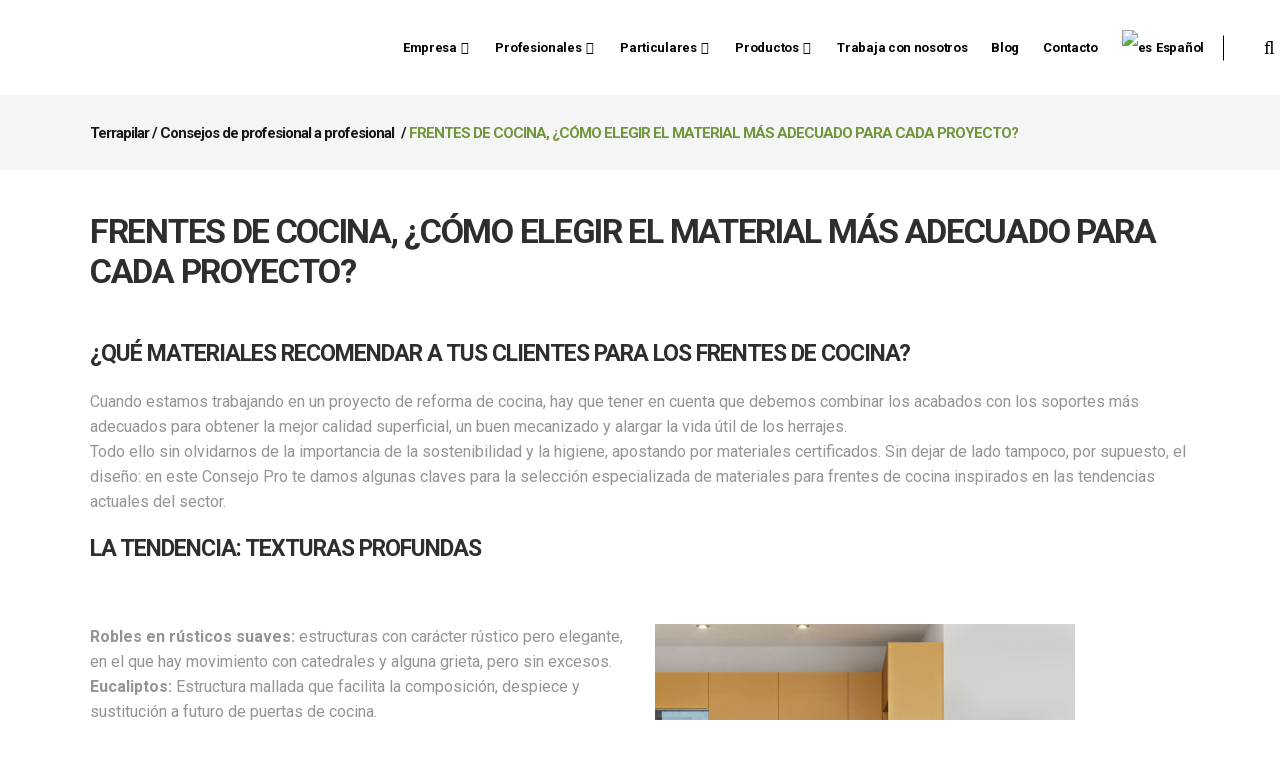

--- FILE ---
content_type: text/html; charset=UTF-8
request_url: https://www.terrapilar.com/blog/frentes-de-cocina-como-elegir-el-material-mas-adecuado-para-cada-proyecto/
body_size: 21132
content:
<!DOCTYPE html>
<html lang="es-ES" prefix="og: http://ogp.me/ns#">
<head>
<meta name="format-detection" content="telephone=no">
<meta charset="UTF-8" />
<link rel="profile" href="https://gmpg.org/xfn/11" />
<link rel="pingback" href="https://www.terrapilar.com/xmlrpc.php" />
<meta name="viewport" content="width=device-width,initial-scale=1,user-scalable=no">
<title>FRENTES DE COCINA, ¿CÓMO ELEGIR EL MATERIAL MÁS ADECUADO PARA CADA PROYECTO? | Terrapilar</title>
<link rel="alternate" hreflang="es" href="https://www.terrapilar.com/blog/frentes-de-cocina-como-elegir-el-material-mas-adecuado-para-cada-proyecto/" />
<!-- Google Tag Manager for WordPress by gtm4wp.com -->
<script data-cfasync="false" data-pagespeed-no-defer>
var gtm4wp_datalayer_name = "dataLayer";
var dataLayer = dataLayer || [];
</script>
<!-- End Google Tag Manager for WordPress by gtm4wp.com -->
<!-- This site is optimized with the Yoast SEO plugin v4.4 - https://yoast.com/wordpress/plugins/seo/ -->
<meta name="description" content="FRENTES DE COCINA, ¿CÓMO ELEGIR EL MATERIAL MÁS ADECUADO PARA CADA PROYECTO?"/>
<meta name="robots" content="noodp"/>
<link rel="canonical" href="https://www.terrapilar.com/blog/frentes-de-cocina-como-elegir-el-material-mas-adecuado-para-cada-proyecto/" />
<meta property="og:locale" content="es_ES" />
<meta property="og:type" content="article" />
<meta property="og:title" content="FRENTES DE COCINA, ¿CÓMO ELEGIR EL MATERIAL MÁS ADECUADO PARA CADA PROYECTO? | Terrapilar" />
<meta property="og:description" content="FRENTES DE COCINA, ¿CÓMO ELEGIR EL MATERIAL MÁS ADECUADO PARA CADA PROYECTO?" />
<meta property="og:url" content="https://www.terrapilar.com/blog/frentes-de-cocina-como-elegir-el-material-mas-adecuado-para-cada-proyecto/" />
<meta property="og:site_name" content="Terrapilar" />
<meta property="article:publisher" content="https://www.facebook.com/terrapilar/" />
<meta property="article:section" content="Consejos de profesional a profesional" />
<meta property="article:published_time" content="2021-11-23T18:49:37+00:00" />
<meta property="article:modified_time" content="2021-11-23T19:01:14+00:00" />
<meta property="og:updated_time" content="2021-11-23T19:01:14+00:00" />
<meta property="og:image" content="https://www.terrapilar.com/wp-content/uploads/2021/11/Consejo-pro_10-teaser.jpg" />
<meta property="og:image:width" content="800" />
<meta property="og:image:height" content="542" />
<meta name="twitter:card" content="summary" />
<meta name="twitter:description" content="FRENTES DE COCINA, ¿CÓMO ELEGIR EL MATERIAL MÁS ADECUADO PARA CADA PROYECTO?" />
<meta name="twitter:title" content="FRENTES DE COCINA, ¿CÓMO ELEGIR EL MATERIAL MÁS ADECUADO PARA CADA PROYECTO? | Terrapilar" />
<meta name="twitter:site" content="@terrapilar" />
<meta name="twitter:image" content="https://www.terrapilar.com/wp-content/uploads/2021/11/Consejo-pro_10-teaser.jpg" />
<meta name="twitter:creator" content="@terrapilar" />
<!-- / Yoast SEO plugin. -->
<link rel='dns-prefetch' href='//maps.googleapis.com' />
<link rel='dns-prefetch' href='//www.googletagmanager.com' />
<link rel='dns-prefetch' href='//fonts.googleapis.com' />
<link rel='dns-prefetch' href='//s.w.org' />
<link rel="alternate" type="application/rss+xml" title="Terrapilar &raquo; Feed" href="https://www.terrapilar.com/feed/" />
<link rel="alternate" type="application/rss+xml" title="Terrapilar &raquo; RSS de los comentarios" href="https://www.terrapilar.com/comments/feed/" />
<link rel="alternate" type="application/rss+xml" title="Terrapilar &raquo; FRENTES DE COCINA, ¿CÓMO ELEGIR EL MATERIAL MÁS ADECUADO PARA CADA PROYECTO? RSS de los comentarios" href="https://www.terrapilar.com/blog/frentes-de-cocina-como-elegir-el-material-mas-adecuado-para-cada-proyecto/feed/" />
<script type="text/javascript">
window._wpemojiSettings = {"baseUrl":"https:\/\/s.w.org\/images\/core\/emoji\/2.2.1\/72x72\/","ext":".png","svgUrl":"https:\/\/s.w.org\/images\/core\/emoji\/2.2.1\/svg\/","svgExt":".svg","source":{"concatemoji":"https:\/\/www.terrapilar.com\/wp-includes\/js\/wp-emoji-release.min.js?ver=4.7.31"}};
!function(t,a,e){var r,n,i,o=a.createElement("canvas"),l=o.getContext&&o.getContext("2d");function c(t){var e=a.createElement("script");e.src=t,e.defer=e.type="text/javascript",a.getElementsByTagName("head")[0].appendChild(e)}for(i=Array("flag","emoji4"),e.supports={everything:!0,everythingExceptFlag:!0},n=0;n<i.length;n++)e.supports[i[n]]=function(t){var e,a=String.fromCharCode;if(!l||!l.fillText)return!1;switch(l.clearRect(0,0,o.width,o.height),l.textBaseline="top",l.font="600 32px Arial",t){case"flag":return(l.fillText(a(55356,56826,55356,56819),0,0),o.toDataURL().length<3e3)?!1:(l.clearRect(0,0,o.width,o.height),l.fillText(a(55356,57331,65039,8205,55356,57096),0,0),e=o.toDataURL(),l.clearRect(0,0,o.width,o.height),l.fillText(a(55356,57331,55356,57096),0,0),e!==o.toDataURL());case"emoji4":return l.fillText(a(55357,56425,55356,57341,8205,55357,56507),0,0),e=o.toDataURL(),l.clearRect(0,0,o.width,o.height),l.fillText(a(55357,56425,55356,57341,55357,56507),0,0),e!==o.toDataURL()}return!1}(i[n]),e.supports.everything=e.supports.everything&&e.supports[i[n]],"flag"!==i[n]&&(e.supports.everythingExceptFlag=e.supports.everythingExceptFlag&&e.supports[i[n]]);e.supports.everythingExceptFlag=e.supports.everythingExceptFlag&&!e.supports.flag,e.DOMReady=!1,e.readyCallback=function(){e.DOMReady=!0},e.supports.everything||(r=function(){e.readyCallback()},a.addEventListener?(a.addEventListener("DOMContentLoaded",r,!1),t.addEventListener("load",r,!1)):(t.attachEvent("onload",r),a.attachEvent("onreadystatechange",function(){"complete"===a.readyState&&e.readyCallback()})),(r=e.source||{}).concatemoji?c(r.concatemoji):r.wpemoji&&r.twemoji&&(c(r.twemoji),c(r.wpemoji)))}(window,document,window._wpemojiSettings);
</script>
<style type="text/css">
img.wp-smiley,
img.emoji {
display: inline !important;
border: none !important;
box-shadow: none !important;
height: 1em !important;
width: 1em !important;
margin: 0 .07em !important;
vertical-align: -0.1em !important;
background: none !important;
padding: 0 !important;
}
</style>
<!-- <link rel='stylesheet' id='layerslider-css'  href='https://www.terrapilar.com/wp-content/plugins/LayerSlider/static/css/layerslider.css?ver=5.6.6' type='text/css' media='all' /> -->
<!-- <link rel='stylesheet' id='ls-user-css'  href='https://www.terrapilar.com/wp-content/uploads/layerslider.custom.css?ver=5.6.6' type='text/css' media='all' /> -->
<link rel="stylesheet" type="text/css" href="//www.terrapilar.com/wp-content/cache/wpfc-minified/c380de538784eaa030363dfdbac894e6/1767766031index.css" media="all"/>
<link rel='stylesheet' id='ls-google-fonts-css'  href='https://fonts.googleapis.com/css?family=Lato:100,300,regular,700,900%7COpen+Sans:300%7CIndie+Flower:regular%7COswald:300,regular,700&#038;subset=latin%2Clatin-ext' type='text/css' media='all' />
<!-- <link rel='stylesheet' id='contact-form-7-css'  href='https://www.terrapilar.com/wp-content/plugins/contact-form-7/includes/css/styles.css?ver=4.9.2' type='text/css' media='all' /> -->
<!-- <link rel='stylesheet' id='document-gallery-css'  href='https://www.terrapilar.com/wp-content/plugins/document-gallery/assets/css/style.min.css?ver=4.3.1' type='text/css' media='all' /> -->
<!-- <link rel='stylesheet' id='wpml-menu-item-0-css'  href='//www.terrapilar.com/wp-content/plugins/sitepress-multilingual-cms/templates/language-switchers/menu-item/style.css?ver=1' type='text/css' media='all' /> -->
<!-- <link rel='stylesheet' id='qode_pitch_default_style-css'  href='https://www.terrapilar.com/wp-content/themes/pitchwp/style.css?ver=4.7.31' type='text/css' media='all' /> -->
<!-- <link rel='stylesheet' id='qode_pitch_stylesheet-css'  href='https://www.terrapilar.com/wp-content/themes/pitchwp/css/stylesheet.min.css?ver=4.7.31' type='text/css' media='all' /> -->
<!-- <link rel='stylesheet' id='qode_pitch_blog-css'  href='https://www.terrapilar.com/wp-content/themes/pitchwp/css/blog.min.css?ver=4.7.31' type='text/css' media='all' /> -->
<!-- <link rel='stylesheet' id='qode_pitch_style_dynamic-css'  href='https://www.terrapilar.com/wp-content/themes/pitchwp/css/style_dynamic.css?ver=1767765952' type='text/css' media='all' /> -->
<!-- <link rel='stylesheet' id='qode_pitch_font_awesome-css'  href='https://www.terrapilar.com/wp-content/themes/pitchwp/css/font-awesome/css/font-awesome.min.css?ver=4.7.31' type='text/css' media='all' /> -->
<!-- <link rel='stylesheet' id='qode_pitch_font_elegant-css'  href='https://www.terrapilar.com/wp-content/themes/pitchwp/css/elegant-icons/style.min.css?ver=4.7.31' type='text/css' media='all' /> -->
<!-- <link rel='stylesheet' id='qode_pitch_ion_icons-css'  href='https://www.terrapilar.com/wp-content/themes/pitchwp/css/ion-icons/css/ionicons.min.css?ver=4.7.31' type='text/css' media='all' /> -->
<!-- <link rel='stylesheet' id='qode_pitch_linea_icons-css'  href='https://www.terrapilar.com/wp-content/themes/pitchwp/css/linea-icons/style.css?ver=4.7.31' type='text/css' media='all' /> -->
<!-- <link rel='stylesheet' id='qode_pitch_simple_line_icons-css'  href='https://www.terrapilar.com/wp-content/themes/pitchwp/css/simple-line-icons/simple-line-icons.css?ver=4.7.31' type='text/css' media='all' /> -->
<!-- <link rel='stylesheet' id='qode_pitch_dripicons-css'  href='https://www.terrapilar.com/wp-content/themes/pitchwp/css/dripicons/dripicons.css?ver=4.7.31' type='text/css' media='all' /> -->
<!-- <link rel='stylesheet' id='qode_pitch_responsive-css'  href='https://www.terrapilar.com/wp-content/themes/pitchwp/css/responsive.min.css?ver=4.7.31' type='text/css' media='all' /> -->
<!-- <link rel='stylesheet' id='qode_pitch_style_dynamic_responsive-css'  href='https://www.terrapilar.com/wp-content/themes/pitchwp/css/style_dynamic_responsive.css?ver=1767765952' type='text/css' media='all' /> -->
<!-- <link rel='stylesheet' id='js_composer_front-css'  href='https://www.terrapilar.com/wp-content/plugins/js_composer/assets/css/js_composer.min.css?ver=4.11.2.1' type='text/css' media='all' /> -->
<!-- <link rel='stylesheet' id='qode_pitch_custom_css-css'  href='https://www.terrapilar.com/wp-content/themes/pitchwp/css/custom_css.css?ver=1767765952' type='text/css' media='all' /> -->
<!-- <link rel='stylesheet' id='qode_pitch_mac_stylesheet-css'  href='https://www.terrapilar.com/wp-content/themes/pitchwp/css/mac_stylesheet.css?ver=4.7.31' type='text/css' media='all' /> -->
<!-- <link rel='stylesheet' id='qode_pitch_webkit-css'  href='https://www.terrapilar.com/wp-content/themes/pitchwp/css/webkit_stylesheet.css?ver=4.7.31' type='text/css' media='all' /> -->
<link rel="stylesheet" type="text/css" href="//www.terrapilar.com/wp-content/cache/wpfc-minified/65d5b6e9a74754fbd5efd6bdfb9dd490/1767767201index.css" media="all"/>
<link rel='stylesheet' id='qode_pitch_google_fonts-css'  href='https://fonts.googleapis.com/css?family=Open+Sans%3A100%2C100italic%2C200%2C200italic%2C300%2C300italic%2C400%2C400italic%2C500%2C500italic%2C600%2C600italic%2C700%2C700italic%2C800%2C800italic%2C900%2C900italic%7CMontserrat%3A100%2C100italic%2C200%2C200italic%2C300%2C300italic%2C400%2C400italic%2C500%2C500italic%2C600%2C600italic%2C700%2C700italic%2C800%2C800italic%2C900%2C900italic%7CMontserrat%3A100%2C100italic%2C200%2C200italic%2C300%2C300italic%2C400%2C400italic%2C500%2C500italic%2C600%2C600italic%2C700%2C700italic%2C800%2C800italic%2C900%2C900italic%7COpen+Sans%3A100%2C100italic%2C200%2C200italic%2C300%2C300italic%2C400%2C400italic%2C500%2C500italic%2C600%2C600italic%2C700%2C700italic%2C800%2C800italic%2C900%2C900italic%7CRoboto%3A100%2C100italic%2C200%2C200italic%2C300%2C300italic%2C400%2C400italic%2C500%2C500italic%2C600%2C600italic%2C700%2C700italic%2C800%2C800italic%2C900%2C900italic%7CLato%3A100%2C100italic%2C200%2C200italic%2C300%2C300italic%2C400%2C400italic%2C500%2C500italic%2C600%2C600italic%2C700%2C700italic%2C800%2C800italic%2C900%2C900italic&#038;subset=latin%2Clatin-ext&#038;ver=1.0.0' type='text/css' media='all' />
<!-- <link rel='stylesheet' id='whatsappme-css'  href='https://www.terrapilar.com/wp-content/plugins/creame-whatsapp-me/public/css/whatsappme.min.css?ver=3.2.3' type='text/css' media='all' /> -->
<!-- <link rel='stylesheet' id='moove_gdpr_frontend-css'  href='https://www.terrapilar.com/wp-content/plugins/gdpr-cookie-compliance/dist/styles/gdpr-main.css?ver=4.15.2' type='text/css' media='all' /> -->
<link rel="stylesheet" type="text/css" href="//www.terrapilar.com/wp-content/cache/wpfc-minified/45ef15e9da8b4b8d9ed3fdc1d4d26c6c/1767766030index.css" media="all"/>
<style id='moove_gdpr_frontend-inline-css' type='text/css'>
#moove_gdpr_cookie_modal,#moove_gdpr_cookie_info_bar,.gdpr_cookie_settings_shortcode_content{font-family:Nunito,sans-serif}#moove_gdpr_save_popup_settings_button{background-color:#373737;color:#fff}#moove_gdpr_save_popup_settings_button:hover{background-color:#000}#moove_gdpr_cookie_info_bar .moove-gdpr-info-bar-container .moove-gdpr-info-bar-content a.mgbutton,#moove_gdpr_cookie_info_bar .moove-gdpr-info-bar-container .moove-gdpr-info-bar-content button.mgbutton{background-color:#0C4DA2}#moove_gdpr_cookie_modal .moove-gdpr-modal-content .moove-gdpr-modal-footer-content .moove-gdpr-button-holder a.mgbutton,#moove_gdpr_cookie_modal .moove-gdpr-modal-content .moove-gdpr-modal-footer-content .moove-gdpr-button-holder button.mgbutton,.gdpr_cookie_settings_shortcode_content .gdpr-shr-button.button-green{background-color:#0C4DA2;border-color:#0C4DA2}#moove_gdpr_cookie_modal .moove-gdpr-modal-content .moove-gdpr-modal-footer-content .moove-gdpr-button-holder a.mgbutton:hover,#moove_gdpr_cookie_modal .moove-gdpr-modal-content .moove-gdpr-modal-footer-content .moove-gdpr-button-holder button.mgbutton:hover,.gdpr_cookie_settings_shortcode_content .gdpr-shr-button.button-green:hover{background-color:#fff;color:#0C4DA2}#moove_gdpr_cookie_modal .moove-gdpr-modal-content .moove-gdpr-modal-close i,#moove_gdpr_cookie_modal .moove-gdpr-modal-content .moove-gdpr-modal-close span.gdpr-icon{background-color:#0C4DA2;border:1px solid #0C4DA2}#moove_gdpr_cookie_info_bar span.change-settings-button.focus-g,#moove_gdpr_cookie_info_bar span.change-settings-button:focus,#moove_gdpr_cookie_info_bar button.change-settings-button.focus-g,#moove_gdpr_cookie_info_bar button.change-settings-button:focus{-webkit-box-shadow:0 0 1px 3px #0C4DA2;-moz-box-shadow:0 0 1px 3px #0C4DA2;box-shadow:0 0 1px 3px #0C4DA2}#moove_gdpr_cookie_modal .moove-gdpr-modal-content .moove-gdpr-modal-close i:hover,#moove_gdpr_cookie_modal .moove-gdpr-modal-content .moove-gdpr-modal-close span.gdpr-icon:hover,#moove_gdpr_cookie_info_bar span[data-href]>u.change-settings-button{color:#0C4DA2}#moove_gdpr_cookie_modal .moove-gdpr-modal-content .moove-gdpr-modal-left-content #moove-gdpr-menu li.menu-item-selected a span.gdpr-icon,#moove_gdpr_cookie_modal .moove-gdpr-modal-content .moove-gdpr-modal-left-content #moove-gdpr-menu li.menu-item-selected button span.gdpr-icon{color:inherit}#moove_gdpr_cookie_modal .moove-gdpr-modal-content .moove-gdpr-modal-left-content #moove-gdpr-menu li a span.gdpr-icon,#moove_gdpr_cookie_modal .moove-gdpr-modal-content .moove-gdpr-modal-left-content #moove-gdpr-menu li button span.gdpr-icon{color:inherit}#moove_gdpr_cookie_modal .gdpr-acc-link{line-height:0;font-size:0;color:transparent;position:absolute}#moove_gdpr_cookie_modal .moove-gdpr-modal-content .moove-gdpr-modal-close:hover i,#moove_gdpr_cookie_modal .moove-gdpr-modal-content .moove-gdpr-modal-left-content #moove-gdpr-menu li a,#moove_gdpr_cookie_modal .moove-gdpr-modal-content .moove-gdpr-modal-left-content #moove-gdpr-menu li button,#moove_gdpr_cookie_modal .moove-gdpr-modal-content .moove-gdpr-modal-left-content #moove-gdpr-menu li button i,#moove_gdpr_cookie_modal .moove-gdpr-modal-content .moove-gdpr-modal-left-content #moove-gdpr-menu li a i,#moove_gdpr_cookie_modal .moove-gdpr-modal-content .moove-gdpr-tab-main .moove-gdpr-tab-main-content a:hover,#moove_gdpr_cookie_info_bar.moove-gdpr-dark-scheme .moove-gdpr-info-bar-container .moove-gdpr-info-bar-content a.mgbutton:hover,#moove_gdpr_cookie_info_bar.moove-gdpr-dark-scheme .moove-gdpr-info-bar-container .moove-gdpr-info-bar-content button.mgbutton:hover,#moove_gdpr_cookie_info_bar.moove-gdpr-dark-scheme .moove-gdpr-info-bar-container .moove-gdpr-info-bar-content a:hover,#moove_gdpr_cookie_info_bar.moove-gdpr-dark-scheme .moove-gdpr-info-bar-container .moove-gdpr-info-bar-content button:hover,#moove_gdpr_cookie_info_bar.moove-gdpr-dark-scheme .moove-gdpr-info-bar-container .moove-gdpr-info-bar-content span.change-settings-button:hover,#moove_gdpr_cookie_info_bar.moove-gdpr-dark-scheme .moove-gdpr-info-bar-container .moove-gdpr-info-bar-content button.change-settings-button:hover,#moove_gdpr_cookie_info_bar.moove-gdpr-dark-scheme .moove-gdpr-info-bar-container .moove-gdpr-info-bar-content u.change-settings-button:hover,#moove_gdpr_cookie_info_bar span[data-href]>u.change-settings-button,#moove_gdpr_cookie_info_bar.moove-gdpr-dark-scheme .moove-gdpr-info-bar-container .moove-gdpr-info-bar-content a.mgbutton.focus-g,#moove_gdpr_cookie_info_bar.moove-gdpr-dark-scheme .moove-gdpr-info-bar-container .moove-gdpr-info-bar-content button.mgbutton.focus-g,#moove_gdpr_cookie_info_bar.moove-gdpr-dark-scheme .moove-gdpr-info-bar-container .moove-gdpr-info-bar-content a.focus-g,#moove_gdpr_cookie_info_bar.moove-gdpr-dark-scheme .moove-gdpr-info-bar-container .moove-gdpr-info-bar-content button.focus-g,#moove_gdpr_cookie_info_bar.moove-gdpr-dark-scheme .moove-gdpr-info-bar-container .moove-gdpr-info-bar-content a.mgbutton:focus,#moove_gdpr_cookie_info_bar.moove-gdpr-dark-scheme .moove-gdpr-info-bar-container .moove-gdpr-info-bar-content button.mgbutton:focus,#moove_gdpr_cookie_info_bar.moove-gdpr-dark-scheme .moove-gdpr-info-bar-container .moove-gdpr-info-bar-content a:focus,#moove_gdpr_cookie_info_bar.moove-gdpr-dark-scheme .moove-gdpr-info-bar-container .moove-gdpr-info-bar-content button:focus,#moove_gdpr_cookie_info_bar.moove-gdpr-dark-scheme .moove-gdpr-info-bar-container .moove-gdpr-info-bar-content span.change-settings-button.focus-g,span.change-settings-button:focus,button.change-settings-button.focus-g,button.change-settings-button:focus,#moove_gdpr_cookie_info_bar.moove-gdpr-dark-scheme .moove-gdpr-info-bar-container .moove-gdpr-info-bar-content u.change-settings-button.focus-g,#moove_gdpr_cookie_info_bar.moove-gdpr-dark-scheme .moove-gdpr-info-bar-container .moove-gdpr-info-bar-content u.change-settings-button:focus{color:#0C4DA2}#moove_gdpr_cookie_modal.gdpr_lightbox-hide{display:none}
</style>
<style type="text/css">.document-gallery .document-icon .title
{
font-family: Montserrat, sans-serif;
font-size: 14px;
letter-spacing: -0.5px;
font-style: normal;
text-transform: none;
color: #000000;
background-color: #FFFFFF;
line-height: 120%;
}
.document-gallery .document-icon {
text-align: center;
box-shadow: 0 0 6px 0px black;
height: 180px;
padding:2px;
}
.document-gallery .document-icon-row {
width: 100%;
padding: 0;
text-align: center;
}</style>
<script type="text/javascript">
ajaxurl = typeof(ajaxurl) !== 'string' ? 'https://www.terrapilar.com/wp-admin/admin-ajax.php' : ajaxurl;
</script>
<script>if (document.location.protocol != "https:") {document.location = document.URL.replace(/^http:/i, "https:");}</script><script src='//www.terrapilar.com/wp-content/cache/wpfc-minified/a0e0fc034fb26c65f480cd6afb2c27a4/1767766031index.js' type="text/javascript"></script>
<!-- <script type='text/javascript' src='https://www.terrapilar.com/wp-content/plugins/LayerSlider/static/js/greensock.js?ver=1.11.8'></script> -->
<!-- <script type='text/javascript' src='https://www.terrapilar.com/wp-includes/js/jquery/jquery.js?ver=1.12.4'></script> -->
<!-- <script type='text/javascript' src='https://www.terrapilar.com/wp-includes/js/jquery/jquery-migrate.min.js?ver=1.4.1'></script> -->
<script type='text/javascript'>
/* <![CDATA[ */
var LS_Meta = {"v":"5.6.6"};
/* ]]> */
</script>
<script src='//www.terrapilar.com/wp-content/cache/wpfc-minified/4ab1a113e9ec9c454b06a301ed0ba328/1767766031index.js' type="text/javascript"></script>
<!-- <script type='text/javascript' src='https://www.terrapilar.com/wp-content/plugins/LayerSlider/static/js/layerslider.kreaturamedia.jquery.js?ver=5.6.6'></script> -->
<!-- <script type='text/javascript' src='https://www.terrapilar.com/wp-content/plugins/LayerSlider/static/js/layerslider.transitions.js?ver=5.6.6'></script> -->
<!-- Fragmento de código de Google Analytics añadido por Site Kit -->
<script type='text/javascript' src='https://www.googletagmanager.com/gtag/js?id=G-RN4EB7R8SZ' async></script>
<script type='text/javascript'>
window.dataLayer = window.dataLayer || [];function gtag(){dataLayer.push(arguments);}
gtag("js", new Date());
gtag("set", "developer_id.dZTNiMT", true);
gtag("config", "G-RN4EB7R8SZ");
</script>
<!-- Final del fragmento de código de Google Analytics añadido por Site Kit -->
<link rel='https://api.w.org/' href='https://www.terrapilar.com/wp-json/' />
<link rel="EditURI" type="application/rsd+xml" title="RSD" href="https://www.terrapilar.com/xmlrpc.php?rsd" />
<link rel="wlwmanifest" type="application/wlwmanifest+xml" href="https://www.terrapilar.com/wp-includes/wlwmanifest.xml" /> 
<meta name="generator" content="WordPress 4.7.31" />
<link rel='shortlink' href='https://www.terrapilar.com/?p=93965' />
<link rel="alternate" type="application/json+oembed" href="https://www.terrapilar.com/wp-json/oembed/1.0/embed?url=https%3A%2F%2Fwww.terrapilar.com%2Fblog%2Ffrentes-de-cocina-como-elegir-el-material-mas-adecuado-para-cada-proyecto%2F" />
<link rel="alternate" type="text/xml+oembed" href="https://www.terrapilar.com/wp-json/oembed/1.0/embed?url=https%3A%2F%2Fwww.terrapilar.com%2Fblog%2Ffrentes-de-cocina-como-elegir-el-material-mas-adecuado-para-cada-proyecto%2F&#038;format=xml" />
<meta name="generator" content="WPML ver:4.2.5 stt:1,2;" />
<meta name="generator" content="Site Kit by Google 1.45.0" />
<!-- Google Tag Manager for WordPress by gtm4wp.com -->
<!-- GTM Container placement set to off -->
<script data-cfasync="false" data-pagespeed-no-defer>
var dataLayer_content = {"pagePostType":"post","pagePostType2":"single-post","pageCategory":["consejos-profesional-a-profesional","consejos-profesional-a-profesional-hogaryreformas","promo-particulares","promo-profesionales","promociones"],"pagePostAuthor":"Hugo Mazón"};
dataLayer.push( dataLayer_content );
</script>
<script type="text/javascript">
console.warn && console.warn("[GTM4WP] Google Tag Manager container code placement set to OFF !!!");
console.warn && console.warn("[GTM4WP] Data layer codes are active but GTM container must be loaded using custom coding !!!");
</script>
<script type="text/javascript">
if (typeof gtag == "undefined") {
function gtag(){dataLayer.push(arguments);}
}
gtag("consent", "default", {
"analytics_storage": "granted",
"ad_storage": "granted",
"ad_user_data": "granted",
"ad_personalization": "granted",
"functionality_storage": "granted",
"security_storage": "granted",
"personalization_storage": "granted",
});
</script>
<!-- End Google Tag Manager for WordPress by gtm4wp.com --><!--[if IE 9]><link rel="stylesheet" type="text/css" href="https://www.terrapilar.com/wp-content/themes/pitchwp/css/ie9_stylesheet.css" media="screen"><![endif]--><meta name="generator" content="Powered by Visual Composer - drag and drop page builder for WordPress."/>
<!--[if lte IE 9]><link rel="stylesheet" type="text/css" href="https://www.terrapilar.com/wp-content/plugins/js_composer/assets/css/vc_lte_ie9.min.css" media="screen"><![endif]--><!--[if IE  8]><link rel="stylesheet" type="text/css" href="https://www.terrapilar.com/wp-content/plugins/js_composer/assets/css/vc-ie8.min.css" media="screen"><![endif]-->
<!-- Fragmento de código de Google Tag Manager añadido por Site Kit -->
<script>
( function( w, d, s, l, i ) {
w[l] = w[l] || [];
w[l].push( {'gtm.start': new Date().getTime(), event: 'gtm.js'} );
var f = d.getElementsByTagName( s )[0],
j = d.createElement( s ), dl = l != 'dataLayer' ? '&l=' + l : '';
j.async = true;
j.src = 'https://www.googletagmanager.com/gtm.js?id=' + i + dl;
f.parentNode.insertBefore( j, f );
} )( window, document, 'script', 'dataLayer', 'GTM-56637K5' );
</script>
<!-- Final del fragmento de código de Google Tag Manager añadido por Site Kit -->
<link rel="icon" href="https://www.terrapilar.com/wp-content/uploads/2016/06/cropped-logo2-32x32.png" sizes="32x32" />
<link rel="icon" href="https://www.terrapilar.com/wp-content/uploads/2016/06/cropped-logo2-192x192.png" sizes="192x192" />
<link rel="apple-touch-icon-precomposed" href="https://www.terrapilar.com/wp-content/uploads/2016/06/cropped-logo2-180x180.png" />
<meta name="msapplication-TileImage" content="https://www.terrapilar.com/wp-content/uploads/2016/06/cropped-logo2-270x270.png" />
<style type="text/css" data-type="vc_shortcodes-custom-css">.vc_custom_1637573356183{background-color: #648b1a !important;}.vc_custom_1637573454833{background-color: #648b1a !important;}.vc_custom_1637573419713{background-color: #648b1a !important;}</style><noscript><style type="text/css"> .wpb_animate_when_almost_visible { opacity: 1; }</style></noscript></head>
<body data-rsssl=1 class="post-template-default single single-post postid-93965 single-format-standard qode-core-1.0  tp theme-child-ver-1.0.0 pitch-ver-1.4.1  vertical_menu_with_scroll grid_1300 blog_installed wpb-js-composer js-comp-ver-4.11.2.1 vc_responsive">
<div class="wrapper">
<div class="wrapper_inner">
<header class="page_header scrolled_not_transparent dark stick">
<div class="header_inner clearfix">
<form role="search" action="https://www.terrapilar.com/" class="qode_search_form_3" method="get">
<div class="form_holder_outer">
<div class="form_holder">
<div class="form_holder_inner">
<input type="text" placeholder="Search" name="s" class="qode_search_field" autocomplete="off" />
<div class="qode_search_close">
<a href="#">
<i class="qode_icon_font_awesome fa fa-times " ></i>														<!--<i class="fa fa-times"></i>-->
</a>
</div>
</div>
</div>
</div>
</form>
<div class="header_top_bottom_holder">
<div class="header_bottom  header_full_width clearfix " style="background-color:rgba(255, 255, 255, 1);" >
<div class="header_inner_left">
<div class="mobile_menu_button">
<span>
<i class="qode_icon_font_awesome fa fa-bars " ></i>										</span>
</div>
<div class="logo_wrapper" >
<div class="q_logo"><a  href="https://www.terrapilar.com/"><img class="normal" src="https://www.terrapilar.com/wp-content/uploads/2022/12/logo-TP-Horizontal.png" alt="Logo"/><img class="light" src="https://www.terrapilar.com/wp-content/uploads/2022/12/logo-TP-Horizontal.png" alt="Logo"/><img class="dark" src="https://www.terrapilar.com/wp-content/uploads/2019/02/Logo-TP-Horizontal-558PX-header.png" alt="Logo"/><img class="sticky" src="https://www.terrapilar.com/wp-content/uploads/2022/12/logo-TP-Horizontal.png" alt="Logo"/><img class="mobile" src="https://www.terrapilar.com/wp-content/uploads/2022/12/logo-TP-Horizontal.png" alt="Logo"/></a></div>
</div>
</div>
<div class="header_inner_right">
<div class="side_menu_button_wrapper right">
<div class="side_menu_button">
<a class="search_covers_header search_covers_only_bottom search_icon_bckg_full normal" href="javascript:void(0)">
<i class="qode_icon_font_awesome fa fa-search " ></i>																									</a>
</div>
</div>
</div>
<nav class="main_menu drop_down   right">
<ul id="menu-pruebas" class=""><li id="nav-menu-item-57930" class="menu-item menu-item-type-post_type menu-item-object-page menu-item-has-children  has_sub narrow"><a href="https://www.terrapilar.com/empresa/" class=""><span class="item_inner"><span class="menu_icon_wrapper"><i class="menu_icon null fa"></i></span><span class="item_text">Empresa</span><i class="q_menu_arrow fa fa-angle-down"></i></span><span class="plus"></span></a>
<div class="second" ><div class="inner"><ul >
<li id="nav-menu-item-58354" class="menu-item menu-item-type-custom menu-item-object-custom "><a href="https://www.terrapilar.com/empresa" class=""><span class="item_inner"><span class="menu_icon_wrapper"><i class="menu_icon null fa"></i></span><span class="item_text">Historia</span></span><span class="plus"></span></a></li>
<li id="nav-menu-item-83099" class="menu-item menu-item-type-custom menu-item-object-custom "><a href="https://www.terrapilar.com/cita-previa/?utm_source=slideCitaprevia&amp;utm_medium=slide&amp;utm_campaign=slideCitaprevia" class=""><span class="item_inner"><span class="menu_icon_wrapper"><i class="menu_icon null fa"></i></span><span class="item_text">Cita Previa</span></span><span class="plus"></span></a></li>
<li id="nav-menu-item-57933" class="menu-item menu-item-type-post_type menu-item-object-page "><a href="https://www.terrapilar.com/proyectos/" class=""><span class="item_inner"><span class="menu_icon_wrapper"><i class="menu_icon null fa"></i></span><span class="item_text">Proyectos</span></span><span class="plus"></span></a></li>
<li id="nav-menu-item-58355" class="menu-item menu-item-type-custom menu-item-object-custom "><a href="https://www.terrapilar.com/empresa#filosofia" class=""><span class="item_inner"><span class="menu_icon_wrapper"><i class="menu_icon null fa"></i></span><span class="item_text">Filosofía de la empresa</span></span><span class="plus"></span></a></li>
<li id="nav-menu-item-58356" class="menu-item menu-item-type-custom menu-item-object-custom "><a href="https://www.terrapilar.com/empresa#personas" class=""><span class="item_inner"><span class="menu_icon_wrapper"><i class="menu_icon null fa"></i></span><span class="item_text">Personas, productos y servicios</span></span><span class="plus"></span></a></li>
<li id="nav-menu-item-58357" class="menu-item menu-item-type-custom menu-item-object-custom "><a href="https://www.terrapilar.com/empresa#delegaciones" class=""><span class="item_inner"><span class="menu_icon_wrapper"><i class="menu_icon null fa"></i></span><span class="item_text">Delegaciones</span></span><span class="plus"></span></a></li>
<li id="nav-menu-item-58358" class="menu-item menu-item-type-custom menu-item-object-custom "><a href="https://www.terrapilar.com/empresa#ibergroup" class=""><span class="item_inner"><span class="menu_icon_wrapper"><i class="menu_icon null fa"></i></span><span class="item_text">Ibergroup</span></span><span class="plus"></span></a></li>
<li id="nav-menu-item-64445" class="menu-item menu-item-type-post_type menu-item-object-page "><a href="https://www.terrapilar.com/compromiso_de_calidad/" class=""><span class="item_inner"><span class="menu_icon_wrapper"><i class="menu_icon null fa"></i></span><span class="item_text">Compromiso de calidad</span></span><span class="plus"></span></a></li>
<li id="nav-menu-item-71968" class="menu-item menu-item-type-post_type menu-item-object-page "><a href="https://www.terrapilar.com/compliance/" class=""><span class="item_inner"><span class="menu_icon_wrapper"><i class="menu_icon null fa"></i></span><span class="item_text">Canal Responsable</span></span><span class="plus"></span></a></li>
</ul></div></div>
</li>
<li id="nav-menu-item-65941" class="menu-item menu-item-type-post_type menu-item-object-page menu-item-has-children  has_sub narrow"><a href="https://www.terrapilar.com/profesionales/" class=""><span class="item_inner"><span class="menu_icon_wrapper"><i class="menu_icon null fa"></i></span><span class="item_text">Profesionales</span><i class="q_menu_arrow fa fa-angle-down"></i></span><span class="plus"></span></a>
<div class="second" ><div class="inner"><ul >
<li id="nav-menu-item-92499" class="menu-item menu-item-type-post_type menu-item-object-page "><a href="https://www.terrapilar.com/arquitectos-disenadores-e-interioristas/" class=""><span class="item_inner"><span class="menu_icon_wrapper"><i class="menu_icon blank fa"></i></span><span class="item_text">Arquitectos, diseñadores e interioristas</span></span><span class="plus"></span></a></li>
<li id="nav-menu-item-58359" class="menu-item menu-item-type-custom menu-item-object-custom "><a href="https://www.terrapilar.com/profesionales" class=""><span class="item_inner"><span class="menu_icon_wrapper"><i class="menu_icon null fa"></i></span><span class="item_text">Productos</span></span><span class="plus"></span></a></li>
<li id="nav-menu-item-58360" class="menu-item menu-item-type-custom menu-item-object-custom "><a href="https://www.terrapilar.com/profesionales#servicios" class=""><span class="item_inner"><span class="menu_icon_wrapper"><i class="menu_icon null fa"></i></span><span class="item_text">Servicios</span></span><span class="plus"></span></a></li>
<li id="nav-menu-item-195500" class="menu-item menu-item-type-post_type menu-item-object-page "><a href="https://www.terrapilar.com/nueva-plataforma-club-del-reformista/" class=""><span class="item_inner"><span class="menu_icon_wrapper"><i class="menu_icon blank fa"></i></span><span class="item_text">Club del Reformista</span></span><span class="plus"></span></a></li>
<li id="nav-menu-item-64625" class="menu-item menu-item-type-post_type menu-item-object-page "><a href="https://www.terrapilar.com/profesionales/normativas/" class=""><span class="item_inner"><span class="menu_icon_wrapper"><i class="menu_icon null fa"></i></span><span class="item_text">Normativas</span></span><span class="plus"></span></a></li>
<li id="nav-menu-item-58361" class="menu-item menu-item-type-custom menu-item-object-custom "><a href="https://www.terrapilar.com/profesionales/consejos-profesional-profesional/" class=""><span class="item_inner"><span class="menu_icon_wrapper"><i class="menu_icon null fa"></i></span><span class="item_text">Consejos Profesionales</span></span><span class="plus"></span></a></li>
<li id="nav-menu-item-62546" class="menu-item menu-item-type-post_type menu-item-object-page menu-item-has-children sub"><a href="https://www.terrapilar.com/profesionales/documentacion-tecnica/" class=""><span class="item_inner"><span class="menu_icon_wrapper"><i class="menu_icon null fa"></i></span><span class="item_text">Documentación técnica</span></span><span class="plus"></span><i class="q_menu_arrow fa fa-angle-right"></i></a>
<ul >
<li id="nav-menu-item-62795" class="menu-item menu-item-type-post_type menu-item-object-page "><a href="https://www.terrapilar.com/profesionales/documentacion-tecnica/ceramica_basta/" class=""><span class="item_inner"><span class="menu_icon_wrapper"><i class="menu_icon null fa"></i></span><span class="item_text">Cerámica basta</span></span><span class="plus"></span></a></li>
<li id="nav-menu-item-71880" class="menu-item menu-item-type-post_type menu-item-object-page "><a href="https://www.terrapilar.com/profesionales/documentacion-tecnica/climatizacion_acs_renovables/" class=""><span class="item_inner"><span class="menu_icon_wrapper"><i class="menu_icon null fa"></i></span><span class="item_text">Climatización, ACS y renovables</span></span><span class="plus"></span></a></li>
<li id="nav-menu-item-62796" class="menu-item menu-item-type-post_type menu-item-object-page "><a href="https://www.terrapilar.com/profesionales/documentacion-tecnica/conducciones/" class=""><span class="item_inner"><span class="menu_icon_wrapper"><i class="menu_icon null fa"></i></span><span class="item_text">Conducciones</span></span><span class="plus"></span></a></li>
<li id="nav-menu-item-62797" class="menu-item menu-item-type-post_type menu-item-object-page "><a href="https://www.terrapilar.com/profesionales/documentacion-tecnica/herramientas_maquinaria/" class=""><span class="item_inner"><span class="menu_icon_wrapper"><i class="menu_icon null fa"></i></span><span class="item_text">Herramientas y maquinaria</span></span><span class="plus"></span></a></li>
<li id="nav-menu-item-62799" class="menu-item menu-item-type-post_type menu-item-object-page "><a href="https://www.terrapilar.com/profesionales/documentacion-tecnica/morteros_material_agarre/" class=""><span class="item_inner"><span class="menu_icon_wrapper"><i class="menu_icon null fa"></i></span><span class="item_text">Morteros y material de agarre</span></span><span class="plus"></span></a></li>
<li id="nav-menu-item-66481" class="menu-item menu-item-type-post_type menu-item-object-page "><a href="https://www.terrapilar.com/profesionales/documentacion-tecnica/pavimentos-revestimientos/" class=""><span class="item_inner"><span class="menu_icon_wrapper"><i class="menu_icon null fa"></i></span><span class="item_text">Pavimentos y revestimientos</span></span><span class="plus"></span></a></li>
<li id="nav-menu-item-62798" class="menu-item menu-item-type-post_type menu-item-object-page "><a href="https://www.terrapilar.com/profesionales/documentacion-tecnica/prefabricados/" class=""><span class="item_inner"><span class="menu_icon_wrapper"><i class="menu_icon null fa"></i></span><span class="item_text">Prefabricados</span></span><span class="plus"></span></a></li>
<li id="nav-menu-item-70633" class="menu-item menu-item-type-post_type menu-item-object-page "><a href="https://www.terrapilar.com/profesionales/documentacion-tecnica/tejas_cubiertas/" class=""><span class="item_inner"><span class="menu_icon_wrapper"><i class="menu_icon null fa"></i></span><span class="item_text">Tejas y cubiertas</span></span><span class="plus"></span></a></li>
<li id="nav-menu-item-62549" class="menu-item menu-item-type-post_type menu-item-object-page "><a href="https://www.terrapilar.com/profesionales/documentacion-tecnica/aislantes-e-impermeabilizantes/" class=""><span class="item_inner"><span class="menu_icon_wrapper"><i class="menu_icon null fa"></i></span><span class="item_text">Aislantes e impermeabilizantes</span></span><span class="plus"></span></a></li>
<li id="nav-menu-item-63184" class="menu-item menu-item-type-post_type menu-item-object-page "><a href="https://www.terrapilar.com/profesionales/documentacion-tecnica/bano/" class=""><span class="item_inner"><span class="menu_icon_wrapper"><i class="menu_icon null fa"></i></span><span class="item_text">Baño</span></span><span class="plus"></span></a></li>
<li id="nav-menu-item-62800" class="menu-item menu-item-type-post_type menu-item-object-page "><a href="https://www.terrapilar.com/profesionales/documentacion-tecnica/carpinteria_perfileria/" class=""><span class="item_inner"><span class="menu_icon_wrapper"><i class="menu_icon null fa"></i></span><span class="item_text">Carpintería y perfilería</span></span><span class="plus"></span></a></li>
<li id="nav-menu-item-62801" class="menu-item menu-item-type-post_type menu-item-object-page "><a href="https://www.terrapilar.com/profesionales/documentacion-tecnica/cementos_yesos_aridos/" class=""><span class="item_inner"><span class="menu_icon_wrapper"><i class="menu_icon null fa"></i></span><span class="item_text">Cementos, yesos y áridos</span></span><span class="plus"></span></a></li>
</ul>
</li>
</ul></div></div>
</li>
<li id="nav-menu-item-57932" class="menu-item menu-item-type-post_type menu-item-object-page menu-item-has-children  has_sub narrow"><a href="https://www.terrapilar.com/particulares/" class=""><span class="item_inner"><span class="menu_icon_wrapper"><i class="menu_icon null fa"></i></span><span class="item_text">Particulares</span><i class="q_menu_arrow fa fa-angle-down"></i></span><span class="plus"></span></a>
<div class="second" ><div class="inner"><ul >
<li id="nav-menu-item-58230" class="menu-item menu-item-type-custom menu-item-object-custom "><a href="https://www.terrapilar.com/particulares" class=""><span class="item_inner"><span class="menu_icon_wrapper"><i class="menu_icon null fa"></i></span><span class="item_text">Productos</span></span><span class="plus"></span></a></li>
<li id="nav-menu-item-58229" class="menu-item menu-item-type-custom menu-item-object-custom "><a href="https://www.terrapilar.com/particulares#servicios" class=""><span class="item_inner"><span class="menu_icon_wrapper"><i class="menu_icon null fa"></i></span><span class="item_text">Servicios</span></span><span class="plus"></span></a></li>
<li id="nav-menu-item-64634" class="menu-item menu-item-type-post_type menu-item-object-page "><a href="https://www.terrapilar.com/particulares/debes-saber/" class=""><span class="item_inner"><span class="menu_icon_wrapper"><i class="menu_icon null fa"></i></span><span class="item_text">Debes saber</span></span><span class="plus"></span></a></li>
<li id="nav-menu-item-62605" class="menu-item menu-item-type-custom menu-item-object-custom "><a href="https://www.terrapilar.com/particulares#cuida_tu_casa" class=""><span class="item_inner"><span class="menu_icon_wrapper"><i class="menu_icon null fa"></i></span><span class="item_text">Cuida tu casa</span></span><span class="plus"></span></a></li>
<li id="nav-menu-item-68917" class="menu-item menu-item-type-post_type menu-item-object-page "><a href="https://www.terrapilar.com/particulares/busca-profesionales/" class=""><span class="item_inner"><span class="menu_icon_wrapper"><i class="menu_icon null fa"></i></span><span class="item_text">Busca profesionales</span></span><span class="plus"></span></a></li>
</ul></div></div>
</li>
<li id="nav-menu-item-89899" class="menu-item menu-item-type-post_type menu-item-object-page menu-item-has-children  has_sub narrow"><a href="https://www.terrapilar.com/materiales-para-obras-y-reformas/" class=""><span class="item_inner"><span class="menu_icon_wrapper"><i class="menu_icon blank fa"></i></span><span class="item_text">Productos</span><i class="q_menu_arrow fa fa-angle-down"></i></span><span class="plus"></span></a>
<div class="second" ><div class="inner"><ul >
<li id="nav-menu-item-89900" class="menu-item menu-item-type-post_type menu-item-object-page "><a href="https://www.terrapilar.com/materiales-para-obras-y-reformas/" class=""><span class="item_inner"><span class="menu_icon_wrapper"><i class="menu_icon blank fa"></i></span><span class="item_text">Productos</span></span><span class="plus"></span></a></li>
<li id="nav-menu-item-60678" class="menu-item menu-item-type-post_type menu-item-object-page menu-item-has-children sub"><a href="https://www.terrapilar.com/?page_id=57955" class=" no_link" style="cursor: default;" onclick="JavaScript: return false;"><span class="item_inner"><span class="menu_icon_wrapper"><i class="menu_icon null fa"></i></span><span class="item_text">Ofertas</span></span><span class="plus"></span><i class="q_menu_arrow fa fa-angle-right"></i></a>
<ul >
<li id="nav-menu-item-58295" class="menu-item menu-item-type-custom menu-item-object-custom "><a href="https://www.terrapilar.com/ofertas-profesionales/" class=""><span class="item_inner"><span class="menu_icon_wrapper"><i class="menu_icon null fa"></i></span><span class="item_text">Profesionales</span></span><span class="plus"></span></a></li>
<li id="nav-menu-item-58296" class="menu-item menu-item-type-custom menu-item-object-custom "><a href="https://www.terrapilar.com/ofertas-particulares/" class=""><span class="item_inner"><span class="menu_icon_wrapper"><i class="menu_icon null fa"></i></span><span class="item_text">Particulares</span></span><span class="plus"></span></a></li>
</ul>
</li>
<li id="nav-menu-item-68909" class="menu-item menu-item-type-post_type menu-item-object-page "><a href="https://www.terrapilar.com/outlet/" class=""><span class="item_inner"><span class="menu_icon_wrapper"><i class="menu_icon null fa"></i></span><span class="item_text">Outlet</span></span><span class="plus"></span></a></li>
<li id="nav-menu-item-69298" class="menu-item menu-item-type-post_type menu-item-object-page "><a href="https://www.terrapilar.com/marcas/" class=""><span class="item_inner"><span class="menu_icon_wrapper"><i class="menu_icon null fa"></i></span><span class="item_text">Marcas</span></span><span class="plus"></span></a></li>
</ul></div></div>
</li>
<li id="nav-menu-item-146896" class="menu-item menu-item-type-post_type menu-item-object-page  narrow"><a href="https://www.terrapilar.com/trabaja-con-nosotros-or/" class=""><span class="item_inner"><span class="menu_icon_wrapper"><i class="menu_icon blank fa"></i></span><span class="item_text">Trabaja con nosotros</span></span><span class="plus"></span></a></li>
<li id="nav-menu-item-57976" class="menu-item menu-item-type-post_type menu-item-object-page  narrow"><a href="https://www.terrapilar.com/blog/" class=""><span class="item_inner"><span class="menu_icon_wrapper"><i class="menu_icon null fa"></i></span><span class="item_text">Blog</span></span><span class="plus"></span></a></li>
<li id="nav-menu-item-89797" class="menu-item menu-item-type-post_type menu-item-object-page  narrow"><a href="https://www.terrapilar.com/contact/" class=""><span class="item_inner"><span class="menu_icon_wrapper"><i class="menu_icon null fa"></i></span><span class="item_text">Contacto</span></span><span class="plus"></span></a></li>
<li id="nav-menu-item-wpml-ls-218-es" class="menu-item wpml-ls-slot-218 wpml-ls-item wpml-ls-item-es wpml-ls-current-language wpml-ls-menu-item wpml-ls-first-item wpml-ls-last-item menu-item-type-wpml_ls_menu_item menu-item-object-wpml_ls_menu_item  narrow"><a title="Español" href="https://www.terrapilar.com/blog/frentes-de-cocina-como-elegir-el-material-mas-adecuado-para-cada-proyecto/" class=""><span class="item_inner"><span class="menu_icon_wrapper"><i class="menu_icon blank fa"></i></span><span class="item_text"><img class="wpml-ls-flag" src="https://www.terrapilar.com/wp-content/plugins/sitepress-multilingual-cms/res/flags/es.png" alt="es" title="Español"><span class="wpml-ls-display">Español</span></span></span><span class="plus"></span></a></li>
</ul>																</nav>
<nav class="mobile_menu">
<ul id="menu-pruebas-1" class=""><li id="mobile-menu-item-57930" class="menu-item menu-item-type-post_type menu-item-object-page menu-item-has-children  has_sub level0"><a href="https://www.terrapilar.com/empresa/" class=""><span>Empresa</span></a><span class="mobile_arrow"><i class="fa fa-angle-right"></i><i class="fa fa-angle-down"></i></span>
<ul class="sub_menu">
<li id="mobile-menu-item-58354" class="menu-item menu-item-type-custom menu-item-object-custom  level1"><a href="https://www.terrapilar.com/empresa" class=""><span>Historia</span></a><span class="mobile_arrow"><i class="fa fa-angle-right"></i><i class="fa fa-angle-down"></i></span></li>
<li id="mobile-menu-item-83099" class="menu-item menu-item-type-custom menu-item-object-custom  level1"><a href="https://www.terrapilar.com/cita-previa/?utm_source=slideCitaprevia&amp;utm_medium=slide&amp;utm_campaign=slideCitaprevia" class=""><span>Cita Previa</span></a><span class="mobile_arrow"><i class="fa fa-angle-right"></i><i class="fa fa-angle-down"></i></span></li>
<li id="mobile-menu-item-57933" class="menu-item menu-item-type-post_type menu-item-object-page  level1"><a href="https://www.terrapilar.com/proyectos/" class=""><span>Proyectos</span></a><span class="mobile_arrow"><i class="fa fa-angle-right"></i><i class="fa fa-angle-down"></i></span></li>
<li id="mobile-menu-item-58355" class="menu-item menu-item-type-custom menu-item-object-custom  level1"><a href="https://www.terrapilar.com/empresa#filosofia" class=""><span>Filosofía de la empresa</span></a><span class="mobile_arrow"><i class="fa fa-angle-right"></i><i class="fa fa-angle-down"></i></span></li>
<li id="mobile-menu-item-58356" class="menu-item menu-item-type-custom menu-item-object-custom  level1"><a href="https://www.terrapilar.com/empresa#personas" class=""><span>Personas, productos y servicios</span></a><span class="mobile_arrow"><i class="fa fa-angle-right"></i><i class="fa fa-angle-down"></i></span></li>
<li id="mobile-menu-item-58357" class="menu-item menu-item-type-custom menu-item-object-custom  level1"><a href="https://www.terrapilar.com/empresa#delegaciones" class=""><span>Delegaciones</span></a><span class="mobile_arrow"><i class="fa fa-angle-right"></i><i class="fa fa-angle-down"></i></span></li>
<li id="mobile-menu-item-58358" class="menu-item menu-item-type-custom menu-item-object-custom  level1"><a href="https://www.terrapilar.com/empresa#ibergroup" class=""><span>Ibergroup</span></a><span class="mobile_arrow"><i class="fa fa-angle-right"></i><i class="fa fa-angle-down"></i></span></li>
<li id="mobile-menu-item-64445" class="menu-item menu-item-type-post_type menu-item-object-page  level1"><a href="https://www.terrapilar.com/compromiso_de_calidad/" class=""><span>Compromiso de calidad</span></a><span class="mobile_arrow"><i class="fa fa-angle-right"></i><i class="fa fa-angle-down"></i></span></li>
<li id="mobile-menu-item-71968" class="menu-item menu-item-type-post_type menu-item-object-page  level1"><a href="https://www.terrapilar.com/compliance/" class=""><span>Canal Responsable</span></a><span class="mobile_arrow"><i class="fa fa-angle-right"></i><i class="fa fa-angle-down"></i></span></li>
</ul>
</li>
<li id="mobile-menu-item-65941" class="menu-item menu-item-type-post_type menu-item-object-page menu-item-has-children  has_sub level0"><a href="https://www.terrapilar.com/profesionales/" class=""><span>Profesionales</span></a><span class="mobile_arrow"><i class="fa fa-angle-right"></i><i class="fa fa-angle-down"></i></span>
<ul class="sub_menu">
<li id="mobile-menu-item-92499" class="menu-item menu-item-type-post_type menu-item-object-page  level1"><a href="https://www.terrapilar.com/arquitectos-disenadores-e-interioristas/" class=""><span>Arquitectos, diseñadores e interioristas</span></a><span class="mobile_arrow"><i class="fa fa-angle-right"></i><i class="fa fa-angle-down"></i></span></li>
<li id="mobile-menu-item-58359" class="menu-item menu-item-type-custom menu-item-object-custom  level1"><a href="https://www.terrapilar.com/profesionales" class=""><span>Productos</span></a><span class="mobile_arrow"><i class="fa fa-angle-right"></i><i class="fa fa-angle-down"></i></span></li>
<li id="mobile-menu-item-58360" class="menu-item menu-item-type-custom menu-item-object-custom  level1"><a href="https://www.terrapilar.com/profesionales#servicios" class=""><span>Servicios</span></a><span class="mobile_arrow"><i class="fa fa-angle-right"></i><i class="fa fa-angle-down"></i></span></li>
<li id="mobile-menu-item-195500" class="menu-item menu-item-type-post_type menu-item-object-page  level1"><a href="https://www.terrapilar.com/nueva-plataforma-club-del-reformista/" class=""><span>Club del Reformista</span></a><span class="mobile_arrow"><i class="fa fa-angle-right"></i><i class="fa fa-angle-down"></i></span></li>
<li id="mobile-menu-item-64625" class="menu-item menu-item-type-post_type menu-item-object-page  level1"><a href="https://www.terrapilar.com/profesionales/normativas/" class=""><span>Normativas</span></a><span class="mobile_arrow"><i class="fa fa-angle-right"></i><i class="fa fa-angle-down"></i></span></li>
<li id="mobile-menu-item-58361" class="menu-item menu-item-type-custom menu-item-object-custom  level1"><a href="https://www.terrapilar.com/profesionales/consejos-profesional-profesional/" class=""><span>Consejos Profesionales</span></a><span class="mobile_arrow"><i class="fa fa-angle-right"></i><i class="fa fa-angle-down"></i></span></li>
<li id="mobile-menu-item-62546" class="menu-item menu-item-type-post_type menu-item-object-page menu-item-has-children  has_sub level1"><a href="https://www.terrapilar.com/profesionales/documentacion-tecnica/" class=""><span>Documentación técnica</span></a><span class="mobile_arrow"><i class="fa fa-angle-right"></i><i class="fa fa-angle-down"></i></span>
<ul class="sub_menu">
<li id="mobile-menu-item-62795" class="menu-item menu-item-type-post_type menu-item-object-page  level2"><a href="https://www.terrapilar.com/profesionales/documentacion-tecnica/ceramica_basta/" class=""><span>Cerámica basta</span></a><span class="mobile_arrow"><i class="fa fa-angle-right"></i><i class="fa fa-angle-down"></i></span></li>
<li id="mobile-menu-item-71880" class="menu-item menu-item-type-post_type menu-item-object-page  level2"><a href="https://www.terrapilar.com/profesionales/documentacion-tecnica/climatizacion_acs_renovables/" class=""><span>Climatización, ACS y renovables</span></a><span class="mobile_arrow"><i class="fa fa-angle-right"></i><i class="fa fa-angle-down"></i></span></li>
<li id="mobile-menu-item-62796" class="menu-item menu-item-type-post_type menu-item-object-page  level2"><a href="https://www.terrapilar.com/profesionales/documentacion-tecnica/conducciones/" class=""><span>Conducciones</span></a><span class="mobile_arrow"><i class="fa fa-angle-right"></i><i class="fa fa-angle-down"></i></span></li>
<li id="mobile-menu-item-62797" class="menu-item menu-item-type-post_type menu-item-object-page  level2"><a href="https://www.terrapilar.com/profesionales/documentacion-tecnica/herramientas_maquinaria/" class=""><span>Herramientas y maquinaria</span></a><span class="mobile_arrow"><i class="fa fa-angle-right"></i><i class="fa fa-angle-down"></i></span></li>
<li id="mobile-menu-item-62799" class="menu-item menu-item-type-post_type menu-item-object-page  level2"><a href="https://www.terrapilar.com/profesionales/documentacion-tecnica/morteros_material_agarre/" class=""><span>Morteros y material de agarre</span></a><span class="mobile_arrow"><i class="fa fa-angle-right"></i><i class="fa fa-angle-down"></i></span></li>
<li id="mobile-menu-item-66481" class="menu-item menu-item-type-post_type menu-item-object-page  level2"><a href="https://www.terrapilar.com/profesionales/documentacion-tecnica/pavimentos-revestimientos/" class=""><span>Pavimentos y revestimientos</span></a><span class="mobile_arrow"><i class="fa fa-angle-right"></i><i class="fa fa-angle-down"></i></span></li>
<li id="mobile-menu-item-62798" class="menu-item menu-item-type-post_type menu-item-object-page  level2"><a href="https://www.terrapilar.com/profesionales/documentacion-tecnica/prefabricados/" class=""><span>Prefabricados</span></a><span class="mobile_arrow"><i class="fa fa-angle-right"></i><i class="fa fa-angle-down"></i></span></li>
<li id="mobile-menu-item-70633" class="menu-item menu-item-type-post_type menu-item-object-page  level2"><a href="https://www.terrapilar.com/profesionales/documentacion-tecnica/tejas_cubiertas/" class=""><span>Tejas y cubiertas</span></a><span class="mobile_arrow"><i class="fa fa-angle-right"></i><i class="fa fa-angle-down"></i></span></li>
<li id="mobile-menu-item-62549" class="menu-item menu-item-type-post_type menu-item-object-page  level2"><a href="https://www.terrapilar.com/profesionales/documentacion-tecnica/aislantes-e-impermeabilizantes/" class=""><span>Aislantes e impermeabilizantes</span></a><span class="mobile_arrow"><i class="fa fa-angle-right"></i><i class="fa fa-angle-down"></i></span></li>
<li id="mobile-menu-item-63184" class="menu-item menu-item-type-post_type menu-item-object-page  level2"><a href="https://www.terrapilar.com/profesionales/documentacion-tecnica/bano/" class=""><span>Baño</span></a><span class="mobile_arrow"><i class="fa fa-angle-right"></i><i class="fa fa-angle-down"></i></span></li>
<li id="mobile-menu-item-62800" class="menu-item menu-item-type-post_type menu-item-object-page  level2"><a href="https://www.terrapilar.com/profesionales/documentacion-tecnica/carpinteria_perfileria/" class=""><span>Carpintería y perfilería</span></a><span class="mobile_arrow"><i class="fa fa-angle-right"></i><i class="fa fa-angle-down"></i></span></li>
<li id="mobile-menu-item-62801" class="menu-item menu-item-type-post_type menu-item-object-page  level2"><a href="https://www.terrapilar.com/profesionales/documentacion-tecnica/cementos_yesos_aridos/" class=""><span>Cementos, yesos y áridos</span></a><span class="mobile_arrow"><i class="fa fa-angle-right"></i><i class="fa fa-angle-down"></i></span></li>
</ul>
</li>
</ul>
</li>
<li id="mobile-menu-item-57932" class="menu-item menu-item-type-post_type menu-item-object-page menu-item-has-children  has_sub level0"><a href="https://www.terrapilar.com/particulares/" class=""><span>Particulares</span></a><span class="mobile_arrow"><i class="fa fa-angle-right"></i><i class="fa fa-angle-down"></i></span>
<ul class="sub_menu">
<li id="mobile-menu-item-58230" class="menu-item menu-item-type-custom menu-item-object-custom  level1"><a href="https://www.terrapilar.com/particulares" class=""><span>Productos</span></a><span class="mobile_arrow"><i class="fa fa-angle-right"></i><i class="fa fa-angle-down"></i></span></li>
<li id="mobile-menu-item-58229" class="menu-item menu-item-type-custom menu-item-object-custom  level1"><a href="https://www.terrapilar.com/particulares#servicios" class=""><span>Servicios</span></a><span class="mobile_arrow"><i class="fa fa-angle-right"></i><i class="fa fa-angle-down"></i></span></li>
<li id="mobile-menu-item-64634" class="menu-item menu-item-type-post_type menu-item-object-page  level1"><a href="https://www.terrapilar.com/particulares/debes-saber/" class=""><span>Debes saber</span></a><span class="mobile_arrow"><i class="fa fa-angle-right"></i><i class="fa fa-angle-down"></i></span></li>
<li id="mobile-menu-item-62605" class="menu-item menu-item-type-custom menu-item-object-custom  level1"><a href="https://www.terrapilar.com/particulares#cuida_tu_casa" class=""><span>Cuida tu casa</span></a><span class="mobile_arrow"><i class="fa fa-angle-right"></i><i class="fa fa-angle-down"></i></span></li>
<li id="mobile-menu-item-68917" class="menu-item menu-item-type-post_type menu-item-object-page  level1"><a href="https://www.terrapilar.com/particulares/busca-profesionales/" class=""><span>Busca profesionales</span></a><span class="mobile_arrow"><i class="fa fa-angle-right"></i><i class="fa fa-angle-down"></i></span></li>
</ul>
</li>
<li id="mobile-menu-item-89899" class="menu-item menu-item-type-post_type menu-item-object-page menu-item-has-children  has_sub level0"><a href="https://www.terrapilar.com/materiales-para-obras-y-reformas/" class=""><span>Productos</span></a><span class="mobile_arrow"><i class="fa fa-angle-right"></i><i class="fa fa-angle-down"></i></span>
<ul class="sub_menu">
<li id="mobile-menu-item-89900" class="menu-item menu-item-type-post_type menu-item-object-page  level1"><a href="https://www.terrapilar.com/materiales-para-obras-y-reformas/" class=""><span>Productos</span></a><span class="mobile_arrow"><i class="fa fa-angle-right"></i><i class="fa fa-angle-down"></i></span></li>
<li id="mobile-menu-item-60678" class="menu-item menu-item-type-post_type menu-item-object-page menu-item-has-children  has_sub level1"><h4><span>Ofertas</span></h4><span class="mobile_arrow"><i class="fa fa-angle-right"></i><i class="fa fa-angle-down"></i></span>
<ul class="sub_menu">
<li id="mobile-menu-item-58295" class="menu-item menu-item-type-custom menu-item-object-custom  level2"><a href="https://www.terrapilar.com/ofertas-profesionales/" class=""><span>Profesionales</span></a><span class="mobile_arrow"><i class="fa fa-angle-right"></i><i class="fa fa-angle-down"></i></span></li>
<li id="mobile-menu-item-58296" class="menu-item menu-item-type-custom menu-item-object-custom  level2"><a href="https://www.terrapilar.com/ofertas-particulares/" class=""><span>Particulares</span></a><span class="mobile_arrow"><i class="fa fa-angle-right"></i><i class="fa fa-angle-down"></i></span></li>
</ul>
</li>
<li id="mobile-menu-item-68909" class="menu-item menu-item-type-post_type menu-item-object-page  level1"><a href="https://www.terrapilar.com/outlet/" class=""><span>Outlet</span></a><span class="mobile_arrow"><i class="fa fa-angle-right"></i><i class="fa fa-angle-down"></i></span></li>
<li id="mobile-menu-item-69298" class="menu-item menu-item-type-post_type menu-item-object-page  level1"><a href="https://www.terrapilar.com/marcas/" class=""><span>Marcas</span></a><span class="mobile_arrow"><i class="fa fa-angle-right"></i><i class="fa fa-angle-down"></i></span></li>
</ul>
</li>
<li id="mobile-menu-item-146896" class="menu-item menu-item-type-post_type menu-item-object-page  level0"><a href="https://www.terrapilar.com/trabaja-con-nosotros-or/" class=""><span>Trabaja con nosotros</span></a><span class="mobile_arrow"><i class="fa fa-angle-right"></i><i class="fa fa-angle-down"></i></span></li>
<li id="mobile-menu-item-57976" class="menu-item menu-item-type-post_type menu-item-object-page  level0"><a href="https://www.terrapilar.com/blog/" class=""><span>Blog</span></a><span class="mobile_arrow"><i class="fa fa-angle-right"></i><i class="fa fa-angle-down"></i></span></li>
<li id="mobile-menu-item-89797" class="menu-item menu-item-type-post_type menu-item-object-page  level0"><a href="https://www.terrapilar.com/contact/" class=""><span>Contacto</span></a><span class="mobile_arrow"><i class="fa fa-angle-right"></i><i class="fa fa-angle-down"></i></span></li>
<li id="mobile-menu-item-wpml-ls-218-es" class="menu-item wpml-ls-slot-218 wpml-ls-item wpml-ls-item-es wpml-ls-current-language wpml-ls-menu-item wpml-ls-first-item wpml-ls-last-item menu-item-type-wpml_ls_menu_item menu-item-object-wpml_ls_menu_item  level0"><a title="Español" href="https://www.terrapilar.com/blog/frentes-de-cocina-como-elegir-el-material-mas-adecuado-para-cada-proyecto/" class=""><span><img class="wpml-ls-flag" src="https://www.terrapilar.com/wp-content/plugins/sitepress-multilingual-cms/res/flags/es.png" alt="es" title="Español"><span class="wpml-ls-display">Español</span></span></a><span class="mobile_arrow"><i class="fa fa-angle-right"></i><i class="fa fa-angle-down"></i></span></li>
</ul>								</nav>
</div>
</div>
</div>
</header>
<a id='back_to_top' class="" href='#'>
<span class="qode_icon_stack">
<i class="qode_icon_font_awesome fa fa-chevron-up " ></i>			</span>
</a>
<div class="content content_top_margin_none">
<div class="content_inner  ">
<script>
page_scroll_amount_for_sticky = undefined
</script>
<div class="title_outer title_without_animation"  data-height="75">
<div class="title title_size_large position_left breadcrumbs_title with_background_color" style="height:75px;background-color:#f5f5f5;">
<div class="image not_responsive"></div>
<div class="title_holder"  style="height:75px;">
<div class="container clearfix">
<div class="container_inner clearfix">
<div class="title_subtitle_holder title_content_background" >
<div class="breadcrumb" > <div class="breadcrumbs"><div class="breadcrumbs_inner"><a href="https://www.terrapilar.com/">Terrapilar</a><span class="delimiter">&nbsp;/&nbsp;</span><a href="https://www.terrapilar.com/blog/secciones/consejos-profesional-a-profesional/">Consejos de profesional a profesional</a> <span class="delimiter">&nbsp;/&nbsp;</span><span class="current">FRENTES DE COCINA, ¿CÓMO ELEGIR EL MATERIAL MÁS ADECUADO PARA CADA PROYECTO?</span></div></div></div>
</div>
</div>
</div>
</div>
</div>
</div>
<div class="container">
<div class="container_inner default_template_holder" >
<div class="blog_holder blog_single blog_standard_type">
<article id="post-93965" class="post-93965 post type-post status-publish format-standard has-post-thumbnail hentry category-consejos-profesional-a-profesional category-consejos-profesional-a-profesional-hogaryreformas category-promo-particulares category-promo-profesionales category-promociones">
<div class="post_content_holder">
<div class="post_text">
<div class="post_text_inner">
<h2>
FRENTES DE COCINA, ¿CÓMO ELEGIR EL MATERIAL MÁS ADECUADO PARA CADA PROYECTO?                            </h2>
<div      class="vc_row wpb_row section " style=' text-align:left;'><div class=" full_section_inner clearfix"><div class="wpb_column vc_column_container vc_col-sm-12"><div class="vc_column-inner "><div class="wpb_wrapper">    <div class="vc_empty_space"  style="height: 20px" ><span class="vc_empty_space_inner"><div class="empty_space_image"
></div>
</span></div>
<div class="wpb_text_column wpb_content_element  data:text/mce-internal,wpb_tinymce_content,%3Cimg%20class%3D%22wp-image-66756%20alignleft%22%20src%3D%22http%3A//wwwterrapilarcom/wp-content/uploads/2018/06/imagen-2-consejo-pro-66-300x233png%22%20alt%3D%22%22%20width%3D%22279%22%20height%3D%22217%22%20/%3E">
<div class="wpb_wrapper">
<h3>¿QUÉ MATERIALES RECOMENDAR A TUS CLIENTES PARA LOS FRENTES DE COCINA?</h3>
</div> 
</div>     <div class="vc_empty_space"  style="height: 20px" ><span class="vc_empty_space_inner"><div class="empty_space_image"
></div>
</span></div>
<div class="wpb_text_column wpb_content_element  data:text/mce-internal,wpb_tinymce_content,%3Cimg%20class%3D%22wp-image-66756%20alignleft%22%20src%3D%22http%3A//wwwterrapilarcom/wp-content/uploads/2018/06/imagen-2-consejo-pro-66-300x233png%22%20alt%3D%22%22%20width%3D%22279%22%20height%3D%22217%22%20/%3E">
<div class="wpb_wrapper">
<p>Cuando estamos trabajando en un proyecto de reforma de cocina, hay que tener en cuenta que debemos combinar los acabados con los soportes más adecuados para obtener la mejor calidad superficial, un buen mecanizado y alargar la vida útil de los herrajes.<br />
Todo ello sin olvidarnos de la importancia de la sostenibilidad y la higiene, apostando por materiales certificados. Sin dejar de lado tampoco, por supuesto, el diseño: en este Consejo Pro te damos algunas claves para la selección especializada de materiales para frentes de cocina inspirados en las tendencias actuales del sector.</p>
</div> 
</div>     <div class="vc_empty_space"  style="height: 20px" ><span class="vc_empty_space_inner"><div class="empty_space_image"
></div>
</span></div>
<div class="wpb_text_column wpb_content_element  data:text/mce-internal,wpb_tinymce_content,%3Cimg%20class%3D%22wp-image-66756%20alignleft%22%20src%3D%22http%3A//wwwterrapilarcom/wp-content/uploads/2018/06/imagen-2-consejo-pro-66-300x233png%22%20alt%3D%22%22%20width%3D%22279%22%20height%3D%22217%22%20/%3E">
<div class="wpb_wrapper">
<h3>LA TENDENCIA: TEXTURAS PROFUNDAS</h3>
<div id="gtx-trans" style="position: absolute; left: 137px; top: 42.2674px;"></div>
</div> 
</div>     <div class="vc_empty_space"  style="height: 20px" ><span class="vc_empty_space_inner"><div class="empty_space_image"
></div>
</span></div>
<div class="vc_empty_space"  style="height: 20px" ><span class="vc_empty_space_inner"><div class="empty_space_image"
></div>
</span></div>
</div></div></div></div></div><div      class="vc_row wpb_row section " style=' text-align:left;'><div class=" full_section_inner clearfix"><div class="wpb_column vc_column_container vc_col-sm-6"><div class="vc_column-inner "><div class="wpb_wrapper">    <div class="vc_empty_space"  style="height: 20px" ><span class="vc_empty_space_inner"><div class="empty_space_image"
></div>
</span></div>
<div class="wpb_text_column wpb_content_element  data:text/mce-internal,wpb_tinymce_content,%3Cimg%20class%3D%22wp-image-66756%20alignleft%22%20src%3D%22http%3A//wwwterrapilarcom/wp-content/uploads/2018/06/imagen-2-consejo-pro-66-300x233png%22%20alt%3D%22%22%20width%3D%22279%22%20height%3D%22217%22%20/%3E">
<div class="wpb_wrapper">
<p><strong>Robles en rústicos suaves:</strong> estructuras con carácter rústico pero elegante, en el que hay movimiento con catedrales y alguna grieta, pero sin excesos.<br />
<strong>Eucaliptos:</strong> Estructura mallada que facilita la composición, despiece y sustitución a futuro de puertas de cocina.<br />
<strong>Chapa natural:</strong> la chapa de madera es un material que nos acerca a la naturaleza y a la tradición. Requieren de un proceso de barnizado posterior, lo que amplifica las posibilidades decorativas de estos materiales.<br />
Actualmente existen opciones de este material con bajas emisiones de formaldehído, EZ que cuida la calidad del aire en espacios interiores. Además, es apto para uso en la cocina en aplicaciones verticales.<br />
<strong>MDF:</strong> Las hipertexturas sobre tablero de MDF para lacar permiten una personalización absoluta según el saber hacer del experto lacador.</p>
</div> 
</div> </div></div></div><div class="wpb_column vc_column_container vc_col-sm-6"><div class="vc_column-inner "><div class="wpb_wrapper">    <div class="vc_empty_space"  style="height: 20px" ><span class="vc_empty_space_inner"><div class="empty_space_image"
></div>
</span></div>
<div class="wpb_single_image wpb_content_element vc_align_left">
<div class="wpb_wrapper">
<div class="vc_single_image-wrapper   vc_box_border_grey"><img width="420" height="420" src="https://www.terrapilar.com/wp-content/uploads/2021/11/Consejo-pro-123-frontal-cocina.jpg" class="vc_single_image-img attachment-large" alt="" srcset="https://www.terrapilar.com/wp-content/uploads/2021/11/Consejo-pro-123-frontal-cocina.jpg 420w, https://www.terrapilar.com/wp-content/uploads/2021/11/Consejo-pro-123-frontal-cocina-150x150.jpg 150w, https://www.terrapilar.com/wp-content/uploads/2021/11/Consejo-pro-123-frontal-cocina-300x300.jpg 300w" sizes="(max-width: 420px) 100vw, 420px" /></div>
</div>
</div>
</div></div></div></div></div><div      class="vc_row wpb_row section " style=' text-align:left;'><div class=" full_section_inner clearfix"><div class="wpb_column vc_column_container vc_col-sm-12"><div class="vc_column-inner "><div class="wpb_wrapper">    <div class="vc_empty_space"  style="height: 20px" ><span class="vc_empty_space_inner"><div class="empty_space_image"
></div>
</span></div>
<div class="wpb_text_column wpb_content_element  data:text/mce-internal,wpb_tinymce_content,%3Cimg%20class%3D%22wp-image-66756%20alignleft%22%20src%3D%22http%3A//wwwterrapilarcom/wp-content/uploads/2018/06/imagen-2-consejo-pro-66-300x233png%22%20alt%3D%22%22%20width%3D%22279%22%20height%3D%22217%22%20/%3E">
<div class="wpb_wrapper">
<h3>¿Y EN CUANTO A LOS COLORES Y ACABADOS?</h3>
<div id="gtx-trans" style="position: absolute; left: 135px; top: 42.2674px;"></div>
</div> 
</div>     <div class="vc_empty_space"  style="height: 20px" ><span class="vc_empty_space_inner"><div class="empty_space_image"
></div>
</span></div>
<div class="wpb_text_column wpb_content_element  data:text/mce-internal,wpb_tinymce_content,%3Cimg%20class%3D%22wp-image-66756%20alignleft%22%20src%3D%22http%3A//wwwterrapilarcom/wp-content/uploads/2018/06/imagen-2-consejo-pro-66-300x233png%22%20alt%3D%22%22%20width%3D%22279%22%20height%3D%22217%22%20/%3E">
<div class="wpb_wrapper">
<p>El <strong>blanco</strong> representa en el sector de la cocina más de un 80% del volumen total. Esto se debe a que es un material atemporal, sencillo de combinar y que llena de luminosidad cualquier estancia. A nivel de tendencias se observa que los tonos de blanco tienden a ser cálidos y que los acabados son principalmente mate, sin embargo, el brillo continua teniendo su espacio, ¡aquí entran en juego las preferencias personales de tus clientes!</p>
</div> 
</div>     <div class="vc_empty_space"  style="height: 20px" ><span class="vc_empty_space_inner"><div class="empty_space_image"
></div>
</span></div>
<div class="wpb_single_image wpb_content_element vc_align_center">
<div class="wpb_wrapper">
<div class="vc_single_image-wrapper   vc_box_border_grey"><img width="420" height="300" src="https://www.terrapilar.com/wp-content/uploads/2021/11/Consejo-pro-123-frontal-cocina-2.jpg" class="vc_single_image-img attachment-large" alt="" srcset="https://www.terrapilar.com/wp-content/uploads/2021/11/Consejo-pro-123-frontal-cocina-2.jpg 420w, https://www.terrapilar.com/wp-content/uploads/2021/11/Consejo-pro-123-frontal-cocina-2-300x214.jpg 300w" sizes="(max-width: 420px) 100vw, 420px" /></div>
</div>
</div>
<div class="vc_empty_space"  style="height: 20px" ><span class="vc_empty_space_inner"><div class="empty_space_image"
></div>
</span></div>
<div class="wpb_text_column wpb_content_element  data:text/mce-internal,wpb_tinymce_content,%3Cimg%20class%3D%22wp-image-66756%20alignleft%22%20src%3D%22http%3A//wwwterrapilarcom/wp-content/uploads/2018/06/imagen-2-consejo-pro-66-300x233png%22%20alt%3D%22%22%20width%3D%22279%22%20height%3D%22217%22%20/%3E">
<div class="wpb_wrapper">
<p>Los <strong>metalizados</strong> con acabado extra mate antihuellas son tendencia absoluta.<br />
Soluciones <strong>brillo-mate</strong>: efecto cristal templado. Ofrecen un efecto óptico de vidrio, pero se trata de un material más ligero y resistente a la rotura que el vidrio auténtico. Para su instalación se precisan las mismas herramientas de trabajo y herrajes que con la madera. Además, es un material de fácil limpieza.</p>
</div> 
</div>     <div class="vc_empty_space"  style="height: 20px" ><span class="vc_empty_space_inner"><div class="empty_space_image"
></div>
</span></div>
</div></div></div></div></div><div      class="vc_row wpb_row section " style=' text-align:left;'><div class=" full_section_inner clearfix"><div class="wpb_column vc_column_container vc_col-sm-12 vc_col-has-fill"><div class="vc_column-inner vc_custom_1637573356183"><div class="wpb_wrapper">
<div class="wpb_text_column wpb_content_element  vc_custom_1637573454833">
<div class="wpb_wrapper">
<p><span style="color: #ffffff;"><strong>RECUERDA</strong></span></p>
<div id="gtx-trans" style="position: absolute; left: 0px; top: -9.78819px;"></div>
</div> 
</div>     <div class="vc_empty_space"  style="height: 30px" ><span class="vc_empty_space_inner"><div class="empty_space_image"
></div>
</span></div>
<div class="wpb_text_column wpb_content_element  vc_custom_1637573419713">
<div class="wpb_wrapper">
<p><strong><span style="color: #ffffff;">Cuando estamos trabajando en un proyecto de reforma de cocina, hay que tener en cuenta que debemos combinar los acabados con los soportes más adecuados para obtener la mejor calidad superficial, un buen mecanizado y alargar la vida útil de los herrajes. Todo ello sin olvidarnos de la importancia de la sostenibilidad y la higiene, apostando por materiales certificados. Sin dejar de lado tampoco, por supuesto, el diseño: en este Consejo Pro te damos algunas claves para la selección especializada de materiales para frentes de cocina inspirados en las tendencias actuales del sector.</span></strong></p>
</div> 
</div>     <div class="vc_empty_space"  style="height: 30px" ><span class="vc_empty_space_inner"><div class="empty_space_image"
></div>
</span></div>
</div></div></div></div></div><div      class="vc_row wpb_row section " style=' text-align:left;'><div class=" full_section_inner clearfix"><div class="wpb_column vc_column_container vc_col-sm-12"><div class="vc_column-inner "><div class="wpb_wrapper">    <div class="vc_empty_space"  style="height: 30px" ><span class="vc_empty_space_inner"><div class="empty_space_image"
></div>
</span></div>
<div class="wpb_single_image wpb_content_element vc_align_left">
<div class="wpb_wrapper">
<div class="vc_single_image-wrapper   vc_box_border_grey"></div>
</div>
</div>
</div></div></div></div></div><div      class="vc_row wpb_row section " style=' text-align:left;'><div class=" full_section_inner clearfix"><div class="wpb_column vc_column_container vc_col-sm-12"><div class="vc_column-inner "><div class="wpb_wrapper">    <div class="vc_empty_space"  style="height: 30px" ><span class="vc_empty_space_inner"><div class="empty_space_image"
></div>
</span></div>
<div class="wpb_text_column wpb_content_element  data:text/mce-internal,wpb_tinymce_content,%3Cimg%20class%3D%22wp-image-66756%20alignleft%22%20src%3D%22http%3A//wwwterrapilarcom/wp-content/uploads/2018/06/imagen-2-consejo-pro-66-300x233png%22%20alt%3D%22%22%20width%3D%22279%22%20height%3D%22217%22%20/%3E">
<div class="wpb_wrapper">
<p>Si quieres obtener este consejo en pdf, haz clic aquí -&gt; <a href="https://www.terrapilar.com/wp-content/uploads/2021/11/Consejo-pro-123-FINSA.pdf">Consejo pro-123-FINSA</a></p>
</div> 
</div> </div></div></div></div></div>
<div class="post_info post_info_bottom">
<div class="social_share_list_standard_post_holder">
<i class="fa fa-share"></i>
<span>Share:</span>
<div class="social_share_list_holder"><ul><li class="facebook_share"><a title="Share on Facebook" href="#" onclick="window.open('http://www.facebook.com/sharer.php?s=100&amp;p[title]=FRENTES+DE+COCINA%2C+%C2%BFC%C3%93MO+ELEGIR+EL+MATERIAL+M%C3%81S+ADECUADO+PARA+CADA+PROYECTO%3F&amp;p[summary]=En+los+tres+planes+anteriormente+expuestos%2C+corresponde+a+las+Comunidades+Aut%C3%B3nomas+publicar+y+articular+el+reparto+de+estas+ayudas.+Por+tanto%2C+debes+estar+atento+a+los+plazos+y+condiciones+concretas+de+solicitud+de+las+ayudas+en+tu+Comunidad.&amp;p[url]=https%3A%2F%2Fwww.terrapilar.com%2Fblog%2Ffrentes-de-cocina-como-elegir-el-material-mas-adecuado-para-cada-proyecto%2F&amp;p[images][0]=https://www.terrapilar.com/wp-content/uploads/2021/11/Consejo-pro_10-teaser.jpg', 'sharer', 'toolbar=0,status=0,width=620,height=280');"><i class="social_facebook"></i></a></li><li class="twitter_share"><a href="#" title="Share on Twitter" onclick="popUp=window.open('http://twitter.com/home?status=https://www.terrapilar.com/blog/frentes-de-cocina-como-elegir-el-material-mas-adecuado-para-cada-proyecto/', 'popupwindow', 'scrollbars=yes,width=800,height=400');popUp.focus();return false;"><i class="social_twitter"></i></a></li><li  class="google_share"><a href="#" title="Share on Google+" onclick="popUp=window.open('https://plus.google.com/share?url=https%3A%2F%2Fwww.terrapilar.com%2Fblog%2Ffrentes-de-cocina-como-elegir-el-material-mas-adecuado-para-cada-proyecto%2F', 'popupwindow', 'scrollbars=yes,width=800,height=400');popUp.focus();return false"><i class="social_googleplus"></i></a></li><li  class="linkedin_share"><a href="#" class="Share on LinkedIn" onclick="popUp=window.open('http://linkedin.com/shareArticle?mini=true&amp;url=https%3A%2F%2Fwww.terrapilar.com%2Fblog%2Ffrentes-de-cocina-como-elegir-el-material-mas-adecuado-para-cada-proyecto%2F&amp;title=FRENTES+DE+COCINA%2C+%C2%BFC%C3%93MO+ELEGIR+EL+MATERIAL+M%C3%81S+ADECUADO+PARA+CADA+PROYECTO%3F', 'popupwindow', 'scrollbars=yes,width=800,height=400');popUp.focus();return false"><i class="social_linkedin"></i></a></li><li  class="pinterest_share"><a href="#" title="Share on Pinterest" onclick="popUp=window.open('http://pinterest.com/pin/create/button/?url=https%3A%2F%2Fwww.terrapilar.com%2Fblog%2Ffrentes-de-cocina-como-elegir-el-material-mas-adecuado-para-cada-proyecto%2F&amp;description=FRENTES DE COCINA, ¿CÓMO ELEGIR EL MATERIAL MÁS ADECUADO PARA CADA PROYECTO?&amp;media=https%3A%2F%2Fwww.terrapilar.com%2Fwp-content%2Fuploads%2F2021%2F11%2FConsejo-pro_10-teaser.jpg', 'popupwindow', 'scrollbars=yes,width=800,height=400');popUp.focus();return false"><i class="social_pinterest"></i></a></li></ul></div>									</div>
</div>
</div>
</div>
</div>
</article>
<div class="blog_navigation">
<div class="blog_navigation_inner">
<div class="blog_prev">
<a href="https://www.terrapilar.com/blog/tecnologias-para-la-reforma-del-bano/" rel="prev"><span class="arrow_carrot-left"></span></a>                </div> <!-- close div.blog_prev -->
<div class="blog_next">
<a href="https://www.terrapilar.com/blog/rentabilidad-estufas-de-pellets/" rel="next"><span class="arrow_carrot-right"></span></a>                </div> <!-- close div.blog_next -->
</div>
</div> <!-- close div.blog_navigation -->
<br/><br/>
</div>
</div>
</div>

</div> <!-- close div.content_inner -->
</div>  <!-- close div.content -->
<footer >
<div class="footer_inner clearfix">
<div class="footer_top_holder">
<div class="footer_top">
<div class="container">
<div class="container_inner">
<div class="four_columns clearfix">
<div class="qode_column column1">
<div class="column_inner">
<div id="text-16" class="widget widget_text">			<div class="textwidget"><a href="https://www.terrapilar.com">
<img src="https://www.terrapilar.com/wp-content/uploads/2017/10/Terrapilar_Verde_50Negro_150ppp.png" alt="logo" width="255">
</a>
<div class="separator  transparent   " style="margin-top:26px;margin-bottom:0px"></div>
<strong>Teléfono</strong>: 966 766 000 <br/>
<strong>Email</strong>: info@terrapilar.com
<div class="separator  transparent   " style="margin-top:20px;margin-bottom:0px"></div>
<p>&copy; TERRAPILAR.<br>Todos los derechos reservados.</p>
<p>&nbsp;</p>
<p></p>
</div>
</div>											</div>
</div>
<div class="qode_column column2">
<div class="column_inner">
<div id="text-17" class="widget widget_text"><h4>Profesionales</h4>			<div class="textwidget"><a href="https://www.terrapilar.com/profesionales/conducciones">CONDUCCIONES</a><br>
<a href="https://www.terrapilar.com/profesionales/prefabricados">PREFABRICADOS</a><br>
<a href="https://www.terrapilar.com/profesionales/ceramica_basta">CERÁMICA BASTA</a><br>
<a href="https://www.terrapilar.com/profesionales/aislantes_e_impermeabilizantes">AISLANTES E IMPERMEABILIZANTES</a><br>
<a href="https://www.terrapilar.com/profesionales/cementos_yesos_aridos">CEMENTOS, YESOS Y ÁRIDOS</a><br>
<a href="https://www.terrapilar.com/profesionales/morteros_agarre">MORTEROS Y MATERIAL DE AGARRE</a><br>
<a href="https://www.terrapilar.com/profesionales/carpinteria_y_perfileria">CARPINTERÍA Y PERFILERÍA</a><br>
<a href="https://www.terrapilar.com/profesionales/tejas_y_cubiertas">TEJAS Y CUBIERTAS</a><br>
<a href="https://www.terrapilar.com/profesionales/pavimentos_revestimientos">PAVIMENTOS Y REVESTIMIENTOS</a><br>
<a href="https://www.terrapilar.com/profesionales/bano">BAÑO</a><br>
<a href="https://www.terrapilar.com/profesionales/herramientas_maquinaria">HERRAMIENTAS Y MAQUINARIA</a><br>
<a href="https://www.terrapilar.com/profesionales/climatizacion">CLIMATIZACIÓN</a></div>
</div>											</div>
</div>
<div class="qode_column column3">
<div class="column_inner">
<div id="text-38" class="widget widget_text"><h4>Particulares</h4>			<div class="textwidget"><a href="https://www.terrapilar.com/particulares/bano/">BAÑO</a><br>
<a href="https://www.terrapilar.com/particulares/cocina/">COCINA</a><br>
<a href="https://www.terrapilar.com/particulares/pavimentos-y-revestimientos/">PAVIMENTOS Y REVESTIMIENTOS</a><br>
<a href="https://www.terrapilar.com/particulares/exteriores/">EXTERIOR</a><br>
<a href="https://www.terrapilar.com/particulares/climatizacion/">CLIMATIZACIÓN Y AGUA CALIENTE</a><br>
<a href="https://www.terrapilar.com/particulares/construccion/">CONSTRUCCIÓN</a>
<br><br>
<a style="font-family: Roboto, sans-serif;
font-size: 23px;
line-height: 26px;
letter-spacing: -0.4px;
font-weight: 700;
font-style: normal;
color: #c5c5c5;" href="https://www.terrapilar.com/outlet/"
onmouseover='this.style.color="#70953c"' 
onmouseout='this.style.color="#c5c5c5"'>
Outlet</a><br></div>
</div>											</div>
</div>
<div class="qode_column column4">
<div class="column_inner">
<div id="text-19" class="widget widget_text">			<div class="textwidget"><span class="q_icon_shade q_icon_shortcode font_elegant normal   "  style="margin: 0 10px 0 0;"><a href="https://twitter.com/terrapilar" target="_blank" style="color: #c5c5c5;" ><span aria-hidden="true" class="qode_icon_font_elegant social_twitter " style="font-size: 19px;color: #c5c5c5;line-height:21px; " data-color="#c5c5c5" data-hover-color="#70953c" ></span></a></span>
<span class="q_icon_shade q_icon_shortcode font_elegant normal   "  style="margin: 0 10px 0 0;"><a href="https://facebook.com/terrapilar" target="_blank" style="color: #c5c5c5;" ><span aria-hidden="true" class="qode_icon_font_elegant social_facebook " style="font-size: 19px;color: #c5c5c5;line-height:21px; " data-color="#c5c5c5" data-hover-color="#70953c" ></span></a></span><span class="q_icon_shade q_icon_shortcode font_elegant normal   "  style="margin: 0 10px 0 0;"><a href="https://instagram.com/terrapilar" target="_blank" style="color: #c5c5c5;" ><span aria-hidden="true" class="qode_icon_font_elegant social_instagram " style="font-size: 19px;color: #c5c5c5;line-height:21px; " data-color="#c5c5c5" data-hover-color="#70953c" ></span></a></span>
<span class="q_icon_shade q_icon_shortcode font_elegant normal   "  style="margin: 0 10px 0 0;"><a href="https://pinterest.com/terrapilar" target="_blank" style="color: #c5c5c5;" ><span aria-hidden="true" class="qode_icon_font_elegant social_pinterest " style="font-size: 19px;color: #c5c5c5;line-height:21px; " data-color="#c5c5c5" data-hover-color="#70953c" ></span></a></span>
<div class="separator  transparent   " style="margin-top:10px;margin-bottom:0px"></div>
<a href="https://www.terrapilar.com/aviso_legal/" rel="nofollow">AVISO LEGAL</a><br>
<a href="https://www.terrapilar.com/politica_de_privacidad/" rel="nofollow">POLÍTICA DE PRIVACIDAD</a><br>
<a href="https://www.terrapilar.com/politica_de_cookies/" rel="nofollow">POLÍTICA DE COOKIES</a>
<br></br>
<a href="https://www.terrapilar.com/compliance/" rel="nofollow"> CANAL RESPONSABLE</a>
<br></br>
<a href="https://www.terrapilar.com/empresa#ibergroup">
<img src="https://www.terrapilar.com/wp-content/uploads/2017/10/Ibergroup_50Negro_OAzul_150ppp.png" alt="logo" width="160">
</a></div>
</div>											</div>
</div>
</div>
</div>
</div>
</div>
</div>
</div>
</footer>
</div> <!-- close div.wrapper_inner  -->
</div> <!-- close div.wrapper -->
<!--copyscapeskip-->
<aside id="moove_gdpr_cookie_info_bar" class="moove-gdpr-info-bar-hidden moove-gdpr-align-center moove-gdpr-dark-scheme gdpr_infobar_postion_bottom" aria-label="Banner de cookies RGPD" style="display: none;">
<div class="moove-gdpr-info-bar-container">
<div class="moove-gdpr-info-bar-content">
<div class="moove-gdpr-cookie-notice">
<p>Utilizamos cookies para ofrecerte la mejor experiencia en nuestra web.</p>
<p>Puedes aprender más sobre qué cookies utilizamos o desactivarlas en los <button  data-href="#moove_gdpr_cookie_modal" class="change-settings-button">ajustes</button>.</p>
<button class="moove-gdpr-infobar-close-btn gdpr-content-close-btn" aria-label="Cerrar el banner de cookies RGPD">
<span class="gdpr-sr-only">Cerrar el banner de cookies RGPD</span>
<i class="moovegdpr-arrow-close"></i>
</button>
</div>
<!--  .moove-gdpr-cookie-notice -->        
<div class="moove-gdpr-button-holder">
<button class="mgbutton moove-gdpr-infobar-allow-all gdpr-fbo-0" aria-label="Aceptar" >Aceptar</button>
<button class="mgbutton moove-gdpr-infobar-reject-btn gdpr-fbo-1 "  aria-label="Rechazar">Rechazar</button>
<button class="mgbutton moove-gdpr-infobar-settings-btn change-settings-button gdpr-fbo-2" data-href="#moove_gdpr_cookie_modal" aria-label="Ajustes">Ajustes</button>
<button class="moove-gdpr-infobar-close-btn gdpr-fbo-3" aria-label="Cerrar el banner de cookies RGPD" >
<span class="gdpr-sr-only">Cerrar el banner de cookies RGPD</span>
<i class="moovegdpr-arrow-close"></i>
</button>
</div>
<!--  .button-container -->      </div>
<!-- moove-gdpr-info-bar-content -->
</div>
<!-- moove-gdpr-info-bar-container -->
</aside>
<!-- #moove_gdpr_cookie_info_bar -->
<!--/copyscapeskip-->
<svg style="display:none;">
<symbol id="wame_svg__logo" viewBox="0 0 24 24"><path fill="#fff" d="M3.516 3.516c4.686-4.686 12.284-4.686 16.97 0 4.686 4.686 4.686 12.283 0 16.97a12.004 12.004 0 01-13.754 2.299l-5.814.735a.392.392 0 01-.438-.44l.748-5.788A12.002 12.002 0 013.517 3.517zm3.61 17.043l.3.158a9.846 9.846 0 0011.534-1.758c3.843-3.843 3.843-10.074 0-13.918-3.843-3.843-10.075-3.843-13.918 0a9.846 9.846 0 00-1.747 11.554l.16.303-.51 3.942a.196.196 0 00.219.22l3.961-.501zm6.534-7.003l-.933 1.164a9.843 9.843 0 01-3.497-3.495l1.166-.933a.792.792 0 00.23-.94L9.561 6.96a.793.793 0 00-.924-.445 1291.6 1291.6 0 00-2.023.524.797.797 0 00-.588.88 11.754 11.754 0 0010.005 10.005.797.797 0 00.88-.587l.525-2.023a.793.793 0 00-.445-.923L14.6 13.327a.792.792 0 00-.94.23z"/></symbol>
<symbol id="wame_svg__close" viewBox="0 0 24 24"><path fill="#fff" d="M24 2.4L21.6 0 12 9.6 2.4 0 0 2.4 9.6 12 0 21.6 2.4 24l9.6-9.6 9.6 9.6 2.4-2.4-9.6-9.6L24 2.4z"/></symbol>
<symbol id="wame_svg__whatsapp" viewBox="0 0 120 28"><path fill-rule="evenodd" d="M117.2 17c0 .4-.2.7-.4 1-.1.3-.4.5-.7.7l-1 .2c-.5 0-.9 0-1.2-.2l-.7-.7a3 3 0 0 1-.4-1 5.4 5.4 0 0 1 0-2.3c0-.4.2-.7.4-1l.7-.7a2 2 0 0 1 1.1-.3 2 2 0 0 1 1.8 1l.4 1a5.3 5.3 0 0 1 0 2.3zm2.5-3c-.1-.7-.4-1.3-.8-1.7a4 4 0 0 0-1.3-1.2c-.6-.3-1.3-.4-2-.4-.6 0-1.2.1-1.7.4a3 3 0 0 0-1.2 1.1V11H110v13h2.7v-4.5c.4.4.8.8 1.3 1 .5.3 1 .4 1.6.4a4 4 0 0 0 3.2-1.5c.4-.5.7-1 .8-1.6.2-.6.3-1.2.3-1.9s0-1.3-.3-2zm-13.1 3c0 .4-.2.7-.4 1l-.7.7-1.1.2c-.4 0-.8 0-1-.2-.4-.2-.6-.4-.8-.7a3 3 0 0 1-.4-1 5.4 5.4 0 0 1 0-2.3c0-.4.2-.7.4-1 .1-.3.4-.5.7-.7a2 2 0 0 1 1-.3 2 2 0 0 1 1.9 1l.4 1a5.4 5.4 0 0 1 0 2.3zm1.7-4.7a4 4 0 0 0-3.3-1.6c-.6 0-1.2.1-1.7.4a3 3 0 0 0-1.2 1.1V11h-2.6v13h2.7v-4.5c.3.4.7.8 1.2 1 .6.3 1.1.4 1.7.4a4 4 0 0 0 3.2-1.5c.4-.5.6-1 .8-1.6.2-.6.3-1.2.3-1.9s-.1-1.3-.3-2c-.2-.6-.4-1.2-.8-1.6zm-17.5 3.2l1.7-5 1.7 5h-3.4zm.2-8.2l-5 13.4h3l1-3h5l1 3h3L94 7.3h-3zm-5.3 9.1l-.6-.8-1-.5a11.6 11.6 0 0 0-2.3-.5l-1-.3a2 2 0 0 1-.6-.3.7.7 0 0 1-.3-.6c0-.2 0-.4.2-.5l.3-.3h.5l.5-.1c.5 0 .9 0 1.2.3.4.1.6.5.6 1h2.5c0-.6-.2-1.1-.4-1.5a3 3 0 0 0-1-1 4 4 0 0 0-1.3-.5 7.7 7.7 0 0 0-3 0c-.6.1-1 .3-1.4.5l-1 1a3 3 0 0 0-.4 1.5 2 2 0 0 0 1 1.8l1 .5 1.1.3 2.2.6c.6.2.8.5.8 1l-.1.5-.4.4a2 2 0 0 1-.6.2 2.8 2.8 0 0 1-1.4 0 2 2 0 0 1-.6-.3l-.5-.5-.2-.8H77c0 .7.2 1.2.5 1.6.2.5.6.8 1 1 .4.3.9.5 1.4.6a8 8 0 0 0 3.3 0c.5 0 1-.2 1.4-.5a3 3 0 0 0 1-1c.3-.5.4-1 .4-1.6 0-.5 0-.9-.3-1.2zM74.7 8h-2.6v3h-1.7v1.7h1.7v5.8c0 .5 0 .9.2 1.2l.7.7 1 .3a7.8 7.8 0 0 0 2 0h.7v-2.1a3.4 3.4 0 0 1-.8 0l-1-.1-.2-1v-4.8h2V11h-2V8zm-7.6 9v.5l-.3.8-.7.6c-.2.2-.7.2-1.2.2h-.6l-.5-.2a1 1 0 0 1-.4-.4l-.1-.6.1-.6.4-.4.5-.3a4.8 4.8 0 0 1 1.2-.2 8.3 8.3 0 0 0 1.2-.2l.4-.3v1zm2.6 1.5v-5c0-.6 0-1.1-.3-1.5l-1-.8-1.4-.4a10.9 10.9 0 0 0-3.1 0l-1.5.6c-.4.2-.7.6-1 1a3 3 0 0 0-.5 1.5h2.7c0-.5.2-.9.5-1a2 2 0 0 1 1.3-.4h.6l.6.2.3.4.2.7c0 .3 0 .5-.3.6-.1.2-.4.3-.7.4l-1 .1a21.9 21.9 0 0 0-2.4.4l-1 .5c-.3.2-.6.5-.8.9-.2.3-.3.8-.3 1.3s.1 1 .3 1.3c.1.4.4.7.7 1l1 .4c.4.2.9.2 1.3.2a6 6 0 0 0 1.8-.2c.6-.2 1-.5 1.5-1a4 4 0 0 0 .2 1H70l-.3-1v-1.2zm-11-6.7c-.2-.4-.6-.6-1-.8-.5-.2-1-.3-1.8-.3-.5 0-1 .1-1.5.4a3 3 0 0 0-1.3 1.2v-5h-2.7v13.4H53v-5.1c0-1 .2-1.7.5-2.2.3-.4.9-.6 1.6-.6.6 0 1 .2 1.3.6.3.4.4 1 .4 1.8v5.5h2.7v-6c0-.6 0-1.2-.2-1.6 0-.5-.3-1-.5-1.3zm-14 4.7l-2.3-9.2h-2.8l-2.3 9-2.2-9h-3l3.6 13.4h3l2.2-9.2 2.3 9.2h3l3.6-13.4h-3l-2.1 9.2zm-24.5.2L18 15.6c-.3-.1-.6-.2-.8.2A20 20 0 0 1 16 17c-.2.2-.4.3-.7.1-.4-.2-1.5-.5-2.8-1.7-1-1-1.7-2-2-2.4-.1-.4 0-.5.2-.7l.5-.6.4-.6v-.6L10.4 8c-.3-.6-.6-.5-.8-.6H9c-.2 0-.6.1-.9.5C7.8 8.2 7 9 7 10.7c0 1.7 1.3 3.4 1.4 3.6.2.3 2.5 3.7 6 5.2l1.9.8c.8.2 1.6.2 2.2.1.6-.1 2-.8 2.3-1.6.3-.9.3-1.5.2-1.7l-.7-.4zM14 25.3c-2 0-4-.5-5.8-1.6l-.4-.2-4.4 1.1 1.2-4.2-.3-.5A11.5 11.5 0 0 1 22.1 5.7 11.5 11.5 0 0 1 14 25.3zM14 0A13.8 13.8 0 0 0 2 20.7L0 28l7.3-2A13.8 13.8 0 1 0 14 0z"/></symbol>
<symbol id="wame_svg__wame" viewBox="0 0 72 17"><path fill-rule="evenodd" d="M25.371 10.429l2.122-6.239h.045l2.054 6.239h-4.22zm32.2 2.397c-.439.495-.88.953-1.325 1.375-.797.755-1.332 1.232-1.604 1.43-.622.438-1.156.706-1.604.805-.447.1-.787.13-1.02.09a3.561 3.561 0 0 1-.7-.239c-.66-.318-1.02-.864-1.079-1.64-.058-.774.03-1.619.263-2.533.35-1.987 1.108-4.133 2.274-6.438a73.481 73.481 0 0 0-2.8 3.04c-.816.954-1.7 2.096-2.653 3.428a44.068 44.068 0 0 0-2.77 4.441c-.738 0-1.341-.159-1.808-.477-.427-.278-.748-.695-.962-1.252-.214-.556-.165-1.41.146-2.563l.204-.626c.097-.298.204-.606.32-.924.117-.318.234-.626.35-.924.117-.298.195-.507.234-.626v.06c.272-.756.603-1.56.991-2.415a56.92 56.92 0 0 1 1.4-2.832 62.832 62.832 0 0 0-3.266 3.875 61.101 61.101 0 0 0-2.945 3.995 57.072 57.072 0 0 0-2.886 4.71c-.387 0-.736-.044-1.048-.131l.195.545h-3.72l-1.23-3.786h-6.093L23.158 17h-3.605l6.16-17h3.674l4.357 12.16c.389-1.35.97-2.736 1.74-4.16a41.336 41.336 0 0 0 2.013-4.232.465.465 0 0 0 .058-.18c0-.039.02-.098.058-.178.04-.08.078-.199.117-.358.039-.159.097-.337.175-.536.039-.12.078-.219.117-.298a.465.465 0 0 0 .058-.18c.078-.277.175-.575.292-.893.116-.318.194-.597.233-.835V.25c-.039-.04-.039-.08 0-.119l.233-.12c.117-.039.292.02.525.18.156.08.292.179.408.298.272.199.564.427.875.685.311.259.583.557.816.895a2.9 2.9 0 0 1 .467 1.043c.078.358.039.735-.117 1.133a8.127 8.127 0 0 1-.35.775c0 .08-.038.159-.116.238a2.93 2.93 0 0 1-.175.298 7.05 7.05 0 0 0-.35.656c-.039.04-.058.07-.058.09 0 .02-.02.05-.059.089a61.988 61.988 0 0 1-1.633 2.385c-.544.755-.913 1.35-1.108 1.788a79.39 79.39 0 0 1 3.5-4.233 101.59 101.59 0 0 1 3.12-3.398C45.651 1.82 46.612.986 47.468.43c.739.278 1.341.596 1.808.954.428.318.768.676 1.02 1.073.253.398.244.835-.029 1.312l-1.4 2.325a36.928 36.928 0 0 0-1.749 3.279 53.748 53.748 0 0 1 1.633-1.848 46.815 46.815 0 0 1 4.024-3.875c.7-.597 1.38-1.113 2.041-1.55.739.278 1.341.596 1.808.953.428.318.768.676 1.02 1.073.253.398.243.835-.029 1.312-.155.318-.408.795-.758 1.43a152.853 152.853 0 0 0-2.04 3.846 97.87 97.87 0 0 0-.467.924c-.35.835-.632 1.55-.846 2.146-.214.597-.282.934-.204 1.014a.63.63 0 0 0 .291-.06c.234-.119.564-.348.992-.685.428-.338.875-.736 1.341-1.193.467-.457.914-.914 1.341-1.37.217-.232.409-.45.575-.657a15.4 15.4 0 0 1 .957-2.514c.34-.696.708-1.333 1.108-1.91.399-.576.778-1.044 1.137-1.402a19.553 19.553 0 0 1 1.796-1.7 32.727 32.727 0 0 1 1.497-1.164 8.821 8.821 0 0 1 1.317-.835C66.292.989 66.83.83 67.269.83c.32 0 .649.11.988.328.34.22.649.478.928.776.28.299.519.607.718.925.2.318.3.557.3.716.04.597-.06 1.253-.3 1.97a7.14 7.14 0 0 1-1.107 2.058 8.534 8.534 0 0 1-1.826 1.76 6.522 6.522 0 0 1-2.395 1.074c-.2.08-.36.06-.48-.06a.644.644 0 0 1-.179-.477c0-.358.14-.616.42-.776.837-.318 1.536-.735 2.095-1.253.559-.517.998-1.034 1.317-1.551.4-.597.699-1.213.898-1.85 0-.199-.09-.308-.27-.328a4.173 4.173 0 0 0-.448-.03 4.83 4.83 0 0 0-1.318.597c-.399.239-.848.577-1.347 1.014-.499.438-1.028 1.015-1.586 1.73-.918 1.154-1.587 2.298-2.006 3.432-.42 1.134-.629 1.979-.629 2.536 0 .915.19 1.482.569 1.7.38.22.728.329 1.048.329.638 0 1.347-.15 2.125-.448a16.248 16.248 0 0 0 2.305-1.104 30.05 30.05 0 0 0 2.126-1.342 27.256 27.256 0 0 0 1.646-1.224c.08-.04.18-.1.3-.179l.24-.12a.54.54 0 0 1 .239-.059c.08 0 .16.02.24.06.08.04.119.16.119.358 0 .239-.08.457-.24.656a19.115 19.115 0 0 1-2.245 1.82 35.445 35.445 0 0 1-2.185 1.403c-.759.437-1.497.855-2.215 1.253a8.461 8.461 0 0 1-1.647.387c-.499.06-.968.09-1.407.09-.998 0-1.796-.16-2.395-.477-.599-.319-1.048-.706-1.347-1.164a4.113 4.113 0 0 1-.599-1.372c-.1-.457-.15-.843-.15-1.161zm-42.354-1.111L17.887 0h3.514L17.02 17h-3.56L10.7 5.428h-.046L7.94 17H4.312L0 0h3.582L6.16 11.571h.045L9.035 0h3.354l2.783 11.715h.045z"/></symbol>
</svg>			<div class="whatsappme whatsappme--right whatsappme--webp whatsappme--dark-auto" data-settings="{&quot;telephone&quot;:&quot;34609445963&quot;,&quot;mobile_only&quot;:false,&quot;button_delay&quot;:1,&quot;whatsapp_web&quot;:true,&quot;message_text&quot;:&quot;\ud83d\udcac Hola, \u00bfen qu\u00e9 podemos ayudarte?\nTerrapilar Whatsapp estar\u00e1 atendido en horario de oficina. Si nos dejas un mensaje fuera de horario te responderemos lo antes posible. \u00a1Gracias!&quot;,&quot;message_delay&quot;:10,&quot;message_badge&quot;:false,&quot;message_send&quot;:&quot;Hola Terrapilar. Necesito m\u00e1s informaci\u00f3n sobre FRENTES DE COCINA, \u00bfC\u00d3MO ELEGIR EL MATERIAL M\u00c1S ADECUADO PARA CADA PROYECTO? https:\/\/www.terrapilar.com\/blog\/frentes-de-cocina-como-elegir-el-material-mas-adecuado-para-cada-proyecto&quot;}">
<div class="whatsappme__button">
<svg class="whatsappme__button__open"><use xlink:href="#wame_svg__logo"></use></svg>
<div class="whatsappme__button__sendtext">Abrir chat</div>
<svg class="whatsappme__button__send" viewbox="0 0 400 400" stroke-linecap="round" stroke-width="33">
<path class="wame_svg__plain" d="M168.83 200.504H79.218L33.04 44.284a1 1 0 0 1 1.386-1.188L365.083 199.04a1 1 0 0 1 .003 1.808L34.432 357.903a1 1 0 0 1-1.388-1.187l29.42-99.427"/>
<path class="wame_svg__chat" d="M318.087 318.087c-52.982 52.982-132.708 62.922-195.725 29.82l-80.449 10.18 10.358-80.112C18.956 214.905 28.836 134.99 81.913 81.913c65.218-65.217 170.956-65.217 236.174 0 42.661 42.661 57.416 102.661 44.265 157.316"/>
</svg>
<div class="whatsappme__tooltip"><div>¿Necesitas ayuda?</div></div>
</div>
<div class="whatsappme__box">
<div class="whatsappme__header">
<svg><use xlink:href="#wame_svg__whatsapp"></use></svg>
<div class="whatsappme__close"><svg><use xlink:href="#wame_svg__close"></use></svg></div>
</div>
<div class="whatsappme__box__scroll">
<div class="whatsappme__box__content">
<div class="whatsappme__message">💬 Hola, ¿en qué podemos ayudarte?<br>Terrapilar Whatsapp estará atendido en horario de oficina. Si nos dejas un mensaje fuera de horario te responderemos lo antes posible. ¡Gracias!</div>						</div>
</div>
<div class="whatsappme__copy">Powered by <a href="https://wame.chat/powered/?site=Terrapilar&url=https%3A%2F%2Fwww.terrapilar.com%2Fblog%2Ffrentes-de-cocina-como-elegir-el-material-mas-adecuado-para-cada-proyecto" rel="nofollow noopener" target="_blank"><svg><use xlink:href="#wame_svg__wame"></use></svg></a></div>
</div>
</div>
<!-- Fragmento de código de Google Tag Manager (noscript) añadido por Site Kit -->
<noscript>
<iframe src="https://www.googletagmanager.com/ns.html?id=GTM-56637K5" height="0" width="0" style="display:none;visibility:hidden"></iframe>
</noscript>
<!-- Final del fragmento de código de Google Tag Manager (noscript) añadido por Site Kit -->
<script type='text/javascript'>
/* <![CDATA[ */
var wpcf7 = {"apiSettings":{"root":"https:\/\/www.terrapilar.com\/wp-json\/contact-form-7\/v1","namespace":"contact-form-7\/v1"},"recaptcha":{"messages":{"empty":"Por favor, prueba que no eres un robot."}}};
/* ]]> */
</script>
<script type='text/javascript' src='https://www.terrapilar.com/wp-content/plugins/contact-form-7/includes/js/scripts.js?ver=4.9.2'></script>
<script type='text/javascript' src='https://www.terrapilar.com/wp-content/plugins/document-gallery/assets/js/gallery.min.js?ver=4.3.1'></script>
<script type='text/javascript' src='https://www.terrapilar.com/wp-content/plugins/duracelltomi-google-tag-manager/dist/js/gtm4wp-contact-form-7-tracker.js?ver=1.20.2'></script>
<script type='text/javascript' src='https://www.terrapilar.com/wp-content/plugins/duracelltomi-google-tag-manager/dist/js/gtm4wp-form-move-tracker.js?ver=1.20.2'></script>
<script type='text/javascript'>
/* <![CDATA[ */
var qodeLike = {"ajaxurl":"https:\/\/www.terrapilar.com\/wp-admin\/admin-ajax.php"};
/* ]]> */
</script>
<script type='text/javascript' src='https://www.terrapilar.com/wp-content/themes/pitchwp/js/qode-like.js?ver=1.0'></script>
<script type='text/javascript' src='https://www.terrapilar.com/wp-content/themes/pitchwp/js/plugins.js?ver=4.7.31'></script>
<script type='text/javascript' src='https://www.terrapilar.com/wp-content/themes/pitchwp/js/jquery.carouFredSel-6.2.1.js?ver=4.7.31'></script>
<script type='text/javascript' src='https://www.terrapilar.com/wp-content/themes/pitchwp/js/jquery.fullPage.min.js?ver=4.7.31'></script>
<script type='text/javascript' src='https://www.terrapilar.com/wp-content/themes/pitchwp/js/lemmon-slider.js?ver=4.7.31'></script>
<script type='text/javascript' src='https://www.terrapilar.com/wp-content/themes/pitchwp/js/owl.carousel.min.js?ver=4.7.31'></script>
<script type='text/javascript' src='https://www.terrapilar.com/wp-content/themes/pitchwp/js/jquery.mousewheel.min.js?ver=4.7.31'></script>
<script type='text/javascript' src='https://www.terrapilar.com/wp-content/themes/pitchwp/js/jquery.touchSwipe.min.js?ver=4.7.31'></script>
<script type='text/javascript' src='https://www.terrapilar.com/wp-content/plugins/js_composer/assets/lib/bower/isotope/dist/isotope.pkgd.min.js?ver=4.11.2.1'></script>
<script type='text/javascript' src='//maps.googleapis.com/maps/api/js?ver=4.7.31'></script>
<script type='text/javascript' src='https://www.terrapilar.com/wp-content/themes/pitchwp/js/default_dynamic.php?ver=4.7.31'></script>
<script type='text/javascript' src='https://www.terrapilar.com/wp-content/themes/pitchwp/js/default.min.js?ver=4.7.31'></script>
<script type='text/javascript' src='https://www.terrapilar.com/wp-content/themes/pitchwp/js/blog.min.js?ver=4.7.31'></script>
<script type='text/javascript' src='https://www.terrapilar.com/wp-content/themes/pitchwp/js/custom_js.php?ver=4.7.31'></script>
<script type='text/javascript' src='https://www.terrapilar.com/wp-includes/js/comment-reply.min.js?ver=4.7.31'></script>
<script type='text/javascript' src='https://www.terrapilar.com/wp-content/plugins/js_composer/assets/js/dist/js_composer_front.min.js?ver=4.11.2.1'></script>
<script type='text/javascript' src='https://www.terrapilar.com/wp-content/plugins/creame-whatsapp-me/public/js/whatsappme.min.js?ver=3.2.3'></script>
<script type='text/javascript'>
/* <![CDATA[ */
var moove_frontend_gdpr_scripts = {"ajaxurl":"https:\/\/www.terrapilar.com\/wp-admin\/admin-ajax.php","post_id":"93965","plugin_dir":"https:\/\/www.terrapilar.com\/wp-content\/plugins\/gdpr-cookie-compliance","show_icons":"all","is_page":"","ajax_cookie_removal":"false","strict_init":"1","enabled_default":{"third_party":1,"advanced":0},"geo_location":"false","force_reload":"false","is_single":"1","hide_save_btn":"false","current_user":"0","cookie_expiration":"365","script_delay":"2000","close_btn_action":"1","close_btn_rdr":"","scripts_defined":"{\"cache\":true,\"header\":\"\",\"body\":\"\",\"footer\":\"\",\"thirdparty\":{\"header\":\"\\t\\t\\t\\t\\t<!-- Google Tag Manager -->\\n\\t\\t\\t\\t\\t<script data-gdpr data-type=\\\"gdpr-integration\\\">(function(w,d,s,l,i){w[l]=w[l]||[];w[l].push({'gtm.start':\\n\\t\\t\\t\\t\\tnew Date().getTime(),event:'gtm.js'});var f=d.getElementsByTagName(s)[0],\\n\\t\\t\\t\\t\\tj=d.createElement(s),dl=l!='dataLayer'?'&l='+l:'';j.async=true;j.src=\\n\\t\\t\\t\\t\\t'https:\\\/\\\/www.googletagmanager.com\\\/gtm.js?id='+i+dl;f.parentNode.insertBefore(j,f);\\n\\t\\t\\t\\t\\t})(window,document,'script','dataLayer','GTM-56637K5');<\\\/script>\\n\\t\\t\\t\\t\\t<!-- End Google Tag Manager -->\\n\\t\\t\\t\\t\\t\",\"body\":\"\\t\\t\\t\\t\\t<!-- Google Tag Manager (noscript) -->\\n\\t\\t\\t\\t\\t<noscript data-type=\\\"gdpr-integration\\\"><iframe src=\\\"https:\\\/\\\/www.googletagmanager.com\\\/ns.html?id=GTM-56637K5\\\"\\n\\t\\t\\t\\t\\theight=\\\"0\\\" width=\\\"0\\\" style=\\\"display:none;visibility:hidden\\\"><\\\/iframe><\\\/noscript>\\n\\t\\t\\t\\t\\t<!-- End Google Tag Manager (noscript) -->\\n\\t\\t\\t\\t\\t\",\"footer\":\"\"},\"advanced\":{\"header\":\"\",\"body\":\"\",\"footer\":\"\"}}","gdpr_scor":"true","wp_lang":"_es","wp_consent_api":"false"};
/* ]]> */
</script>
<script type='text/javascript' src='https://www.terrapilar.com/wp-content/plugins/gdpr-cookie-compliance/dist/scripts/main.js?ver=4.15.2'></script>
<script type='text/javascript'>
var gdpr_consent__strict = "true"
var gdpr_consent__thirdparty = "true"
var gdpr_consent__advanced = "false"
var gdpr_consent__cookies = "strict|thirdparty"
</script>
<script type='text/javascript' src='https://www.terrapilar.com/wp-includes/js/wp-embed.min.js?ver=4.7.31'></script>
<!--copyscapeskip-->
<!-- V1 -->
<div id="moove_gdpr_cookie_modal" class="gdpr_lightbox-hide" role="complementary" aria-label="Pantalla de ajustes RGPD">
<div class="moove-gdpr-modal-content moove-clearfix logo-position-left moove_gdpr_modal_theme_v1">
<button class="moove-gdpr-modal-close" aria-label="Cerrar los ajustes de cookies RGPD">
<span class="gdpr-sr-only">Cerrar los ajustes de cookies RGPD</span>
<span class="gdpr-icon moovegdpr-arrow-close"></span>
</button>
<div class="moove-gdpr-modal-left-content">
<div class="moove-gdpr-company-logo-holder">
<img src="https://www.terrapilar.com/wp-content/plugins/gdpr-cookie-compliance/dist/images/gdpr-logo.png" alt="Terrapilar"   width="350"  height="233"  class="img-responsive" />
</div>
<!--  .moove-gdpr-company-logo-holder -->        <ul id="moove-gdpr-menu">
<li class="menu-item-on menu-item-privacy_overview menu-item-selected">
<button data-href="#privacy_overview" class="moove-gdpr-tab-nav" aria-label="Resumen de privacidad">
<span class="gdpr-nav-tab-title">Resumen de privacidad</span>
</button>
</li>
<li class="menu-item-strict-necessary-cookies menu-item-off">
<button data-href="#strict-necessary-cookies" class="moove-gdpr-tab-nav" aria-label="Cookies estrictamente necesarias">
<span class="gdpr-nav-tab-title">Cookies estrictamente necesarias</span>
</button>
</li>
<li class="menu-item-off menu-item-third_party_cookies">
<button data-href="#third_party_cookies" class="moove-gdpr-tab-nav" aria-label="Cookies de terceros">
<span class="gdpr-nav-tab-title">Cookies de terceros</span>
</button>
</li>
</ul>
<div class="moove-gdpr-branding-cnt">
<a href="https://wordpress.org/plugins/gdpr-cookie-compliance/" rel="noopener noreferrer" target="_blank" class='moove-gdpr-branding'>Powered by&nbsp; <span>GDPR Cookie Compliance</span></a>
</div>
<!--  .moove-gdpr-branding -->      </div>
<!--  .moove-gdpr-modal-left-content -->
<div class="moove-gdpr-modal-right-content">
<div class="moove-gdpr-modal-title">
</div>
<!-- .moove-gdpr-modal-ritle -->
<div class="main-modal-content">
<div class="moove-gdpr-tab-content">
<div id="privacy_overview" class="moove-gdpr-tab-main">
<span class="tab-title">Resumen de privacidad</span>
<div class="moove-gdpr-tab-main-content">
<p>Esta web utiliza cookies para que podamos ofrecerte la mejor experiencia de usuario posible. La información de las cookies se almacena en tu navegador y realiza funciones tales como reconocerte cuando vuelves a nuestra web o ayudar a nuestro equipo a comprender qué secciones de la web encuentras más interesantes y útiles.</p>
</div>
<!--  .moove-gdpr-tab-main-content -->
</div>
<!-- #privacy_overview -->            
<div id="strict-necessary-cookies" class="moove-gdpr-tab-main" style="display:none">
<span class="tab-title">Cookies estrictamente necesarias</span>
<div class="moove-gdpr-tab-main-content">
<p>Las cookies estrictamente necesarias tiene que activarse siempre para que podamos guardar tus preferencias de ajustes de cookies.</p>
<div class="moove-gdpr-status-bar ">
<div class="gdpr-cc-form-wrap">
<div class="gdpr-cc-form-fieldset">
<label class="cookie-switch" for="moove_gdpr_strict_cookies">    
<span class="gdpr-sr-only">Activar o desactivar las cookies</span>        
<input type="checkbox" aria-label="Cookies estrictamente necesarias"  value="check" name="moove_gdpr_strict_cookies" id="moove_gdpr_strict_cookies">
<span class="cookie-slider cookie-round" data-text-enable="Activado" data-text-disabled="Desactivado"></span>
</label>
</div>
<!-- .gdpr-cc-form-fieldset -->
</div>
<!-- .gdpr-cc-form-wrap -->
</div>
<!-- .moove-gdpr-status-bar -->
<div class="moove-gdpr-strict-warning-message" style="margin-top: 10px;">
<p>Si desactivas esta cookie no podremos guardar tus preferencias. Esto significa que cada vez que visites esta web tendrás que activar o desactivar las cookies de nuevo.</p>
</div>
<!--  .moove-gdpr-tab-main-content -->
</div>
<!--  .moove-gdpr-tab-main-content -->
</div>
<!-- #strict-necesarry-cookies -->
<div id="third_party_cookies" class="moove-gdpr-tab-main" style="display:none">
<span class="tab-title">Cookies de terceros</span>
<div class="moove-gdpr-tab-main-content">
<p>Esta web utiliza Google Analytics para recopilar información anónima tal como el número de visitantes del sitio, o las páginas más populares.</p>
<p>Dejar esta cookie activa nos permite mejorar nuestra web.</p>
<div class="moove-gdpr-status-bar">
<div class="gdpr-cc-form-wrap">
<div class="gdpr-cc-form-fieldset">
<label class="cookie-switch" for="moove_gdpr_performance_cookies">    
<span class="gdpr-sr-only">Activar o desactivar las cookies</span>     
<input type="checkbox" aria-label="Cookies de terceros" value="check" name="moove_gdpr_performance_cookies" id="moove_gdpr_performance_cookies" disabled>
<span class="cookie-slider cookie-round" data-text-enable="Activado" data-text-disabled="Desactivado"></span>
</label>
</div>
<!-- .gdpr-cc-form-fieldset -->
</div>
<!-- .gdpr-cc-form-wrap -->
</div>
<!-- .moove-gdpr-status-bar -->
<div class="moove-gdpr-strict-secondary-warning-message" style="margin-top: 10px; display: none;">
<p>¡Por favor, activa primero las cookies estrictamente necesarias para que podamos guardar tus preferencias! </p>
</div>
<!--  .moove-gdpr-tab-main-content -->
</div>
<!--  .moove-gdpr-tab-main-content -->
</div>
<!-- #third_party_cookies -->
</div>
<!--  .moove-gdpr-tab-content -->
</div>
<!--  .main-modal-content -->
<div class="moove-gdpr-modal-footer-content">
<div class="moove-gdpr-button-holder">
<button class="mgbutton moove-gdpr-modal-allow-all button-visible" aria-label="Activar todo">Activar todo</button>
<button class="mgbutton moove-gdpr-modal-save-settings button-visible" aria-label="Guardar ajustes">Guardar ajustes</button>
</div>
<!--  .moove-gdpr-button-holder -->        </div>
<!--  .moove-gdpr-modal-footer-content -->
</div>
<!--  .moove-gdpr-modal-right-content -->
<div class="moove-clearfix"></div>
</div>
<!--  .moove-gdpr-modal-content -->
</div>
<!-- #moove_gdpr_cookie_modal -->
<!--/copyscapeskip-->
</body>
</html><!-- WP Fastest Cache file was created in 4.2233588695526 seconds, on 30-01-26 12:26:11 --><!-- need to refresh to see cached version -->